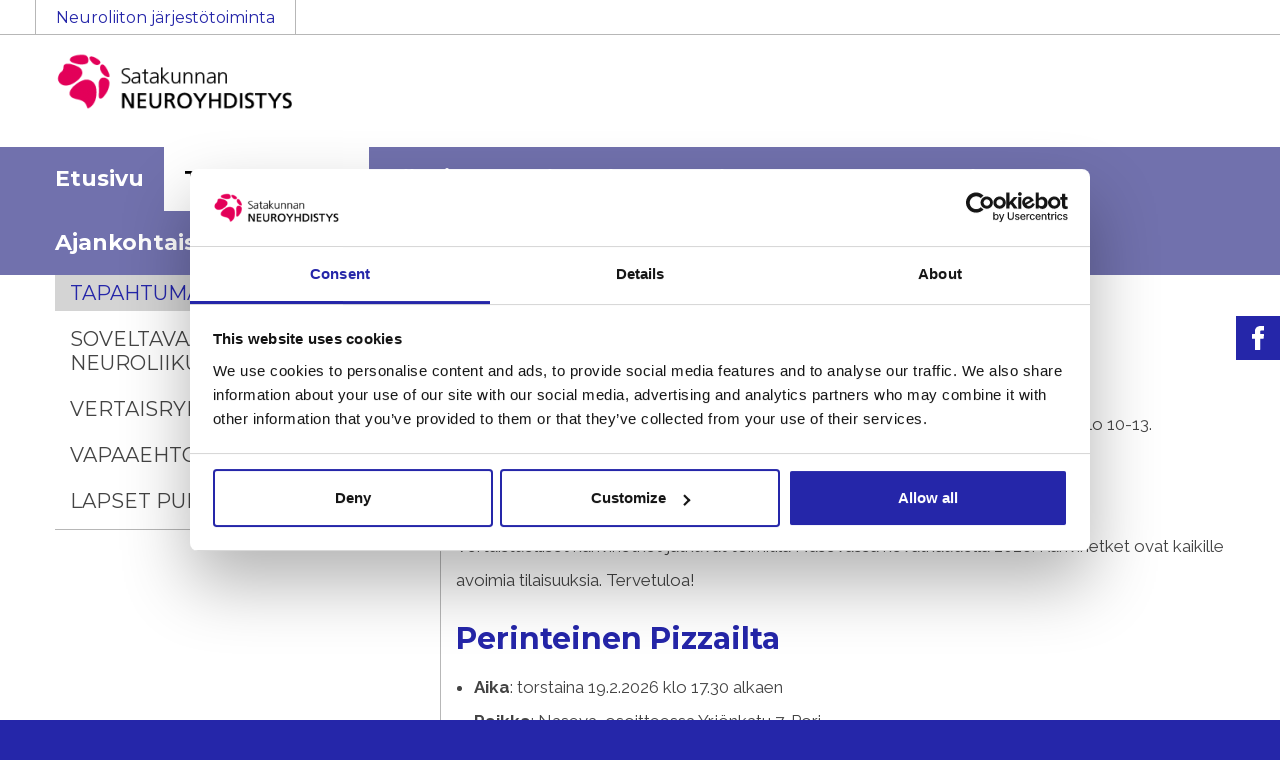

--- FILE ---
content_type: text/html; charset=UTF-8
request_url: https://satakunta.neuroliitto.fi/toimintaa/tapahtumat/
body_size: 19530
content:
<!DOCTYPE html>

<html lang="fi" prefix="og: http://ogp.me/ns# fb: http://ogp.me/ns/fb#">

    <head>

        <meta charset="utf-8">
        <meta name="viewport" content="initial-scale=1.0,width=device-width">

        <title> &mdash; Tapahtumat Satakunnan neuroyhdistys</title>
<link data-rocket-prefetch href="https://consentcdn.cookiebot.com" rel="dns-prefetch">
<link data-rocket-prefetch href="https://consent.cookiebot.com" rel="dns-prefetch">
<link data-rocket-prefetch href="https://fonts.googleapis.com" rel="dns-prefetch">
<link data-rocket-prefetch href="https://cdnjs.cloudflare.com" rel="dns-prefetch">
<link data-rocket-prefetch href="https://code.jquery.com" rel="dns-prefetch"><link rel="preload" data-rocket-preload as="image" href="https://satakunta.neuroliitto.fi/wp-content/uploads/sites/12/2018/01/satakunnan_neuroyhdistys-e1515155657220.png" fetchpriority="high">

        <script type="text/javascript" data-cookieconsent="ignore">
	window.dataLayer = window.dataLayer || [];

	function gtag() {
		dataLayer.push(arguments);
	}

	gtag("consent", "default", {
		ad_personalization: "denied",
		ad_storage: "denied",
		ad_user_data: "denied",
		analytics_storage: "denied",
		functionality_storage: "denied",
		personalization_storage: "denied",
		security_storage: "granted",
		wait_for_update: 500,
	});
	gtag("set", "ads_data_redaction", true);
	</script>
<script type="text/javascript"
		id="Cookiebot"
		src="https://consent.cookiebot.com/uc.js"
		data-implementation="wp"
		data-cbid="dee43a74-8899-4dd7-89fe-eb56f4167c33"
							data-blockingmode="auto"
	></script>
<meta name='robots' content='max-image-preview:large' />

<!-- Google Tag Manager for WordPress by gtm4wp.com -->
<script data-cfasync="false" data-pagespeed-no-defer>
	var gtm4wp_datalayer_name = "dataLayer";
	var dataLayer = dataLayer || [];
</script>
<!-- End Google Tag Manager for WordPress by gtm4wp.com --><link rel='dns-prefetch' href='//satakunta.neuroliitto.fi' />
<link rel='dns-prefetch' href='//fonts.googleapis.com' />
<link rel='dns-prefetch' href='//cdnjs.cloudflare.com' />
<link rel='dns-prefetch' href='//code.jquery.com' />
<style id='wp-img-auto-sizes-contain-inline-css' type='text/css'>
img:is([sizes=auto i],[sizes^="auto," i]){contain-intrinsic-size:3000px 1500px}
/*# sourceURL=wp-img-auto-sizes-contain-inline-css */
</style>
<style id='wp-emoji-styles-inline-css' type='text/css'>

	img.wp-smiley, img.emoji {
		display: inline !important;
		border: none !important;
		box-shadow: none !important;
		height: 1em !important;
		width: 1em !important;
		margin: 0 0.07em !important;
		vertical-align: -0.1em !important;
		background: none !important;
		padding: 0 !important;
	}
/*# sourceURL=wp-emoji-styles-inline-css */
</style>
<style id='wp-block-library-inline-css' type='text/css'>
:root{--wp-block-synced-color:#7a00df;--wp-block-synced-color--rgb:122,0,223;--wp-bound-block-color:var(--wp-block-synced-color);--wp-editor-canvas-background:#ddd;--wp-admin-theme-color:#007cba;--wp-admin-theme-color--rgb:0,124,186;--wp-admin-theme-color-darker-10:#006ba1;--wp-admin-theme-color-darker-10--rgb:0,107,160.5;--wp-admin-theme-color-darker-20:#005a87;--wp-admin-theme-color-darker-20--rgb:0,90,135;--wp-admin-border-width-focus:2px}@media (min-resolution:192dpi){:root{--wp-admin-border-width-focus:1.5px}}.wp-element-button{cursor:pointer}:root .has-very-light-gray-background-color{background-color:#eee}:root .has-very-dark-gray-background-color{background-color:#313131}:root .has-very-light-gray-color{color:#eee}:root .has-very-dark-gray-color{color:#313131}:root .has-vivid-green-cyan-to-vivid-cyan-blue-gradient-background{background:linear-gradient(135deg,#00d084,#0693e3)}:root .has-purple-crush-gradient-background{background:linear-gradient(135deg,#34e2e4,#4721fb 50%,#ab1dfe)}:root .has-hazy-dawn-gradient-background{background:linear-gradient(135deg,#faaca8,#dad0ec)}:root .has-subdued-olive-gradient-background{background:linear-gradient(135deg,#fafae1,#67a671)}:root .has-atomic-cream-gradient-background{background:linear-gradient(135deg,#fdd79a,#004a59)}:root .has-nightshade-gradient-background{background:linear-gradient(135deg,#330968,#31cdcf)}:root .has-midnight-gradient-background{background:linear-gradient(135deg,#020381,#2874fc)}:root{--wp--preset--font-size--normal:16px;--wp--preset--font-size--huge:42px}.has-regular-font-size{font-size:1em}.has-larger-font-size{font-size:2.625em}.has-normal-font-size{font-size:var(--wp--preset--font-size--normal)}.has-huge-font-size{font-size:var(--wp--preset--font-size--huge)}.has-text-align-center{text-align:center}.has-text-align-left{text-align:left}.has-text-align-right{text-align:right}.has-fit-text{white-space:nowrap!important}#end-resizable-editor-section{display:none}.aligncenter{clear:both}.items-justified-left{justify-content:flex-start}.items-justified-center{justify-content:center}.items-justified-right{justify-content:flex-end}.items-justified-space-between{justify-content:space-between}.screen-reader-text{border:0;clip-path:inset(50%);height:1px;margin:-1px;overflow:hidden;padding:0;position:absolute;width:1px;word-wrap:normal!important}.screen-reader-text:focus{background-color:#ddd;clip-path:none;color:#444;display:block;font-size:1em;height:auto;left:5px;line-height:normal;padding:15px 23px 14px;text-decoration:none;top:5px;width:auto;z-index:100000}html :where(.has-border-color){border-style:solid}html :where([style*=border-top-color]){border-top-style:solid}html :where([style*=border-right-color]){border-right-style:solid}html :where([style*=border-bottom-color]){border-bottom-style:solid}html :where([style*=border-left-color]){border-left-style:solid}html :where([style*=border-width]){border-style:solid}html :where([style*=border-top-width]){border-top-style:solid}html :where([style*=border-right-width]){border-right-style:solid}html :where([style*=border-bottom-width]){border-bottom-style:solid}html :where([style*=border-left-width]){border-left-style:solid}html :where(img[class*=wp-image-]){height:auto;max-width:100%}:where(figure){margin:0 0 1em}html :where(.is-position-sticky){--wp-admin--admin-bar--position-offset:var(--wp-admin--admin-bar--height,0px)}@media screen and (max-width:600px){html :where(.is-position-sticky){--wp-admin--admin-bar--position-offset:0px}}

/*# sourceURL=wp-block-library-inline-css */
</style><style id='global-styles-inline-css' type='text/css'>
:root{--wp--preset--aspect-ratio--square: 1;--wp--preset--aspect-ratio--4-3: 4/3;--wp--preset--aspect-ratio--3-4: 3/4;--wp--preset--aspect-ratio--3-2: 3/2;--wp--preset--aspect-ratio--2-3: 2/3;--wp--preset--aspect-ratio--16-9: 16/9;--wp--preset--aspect-ratio--9-16: 9/16;--wp--preset--color--black: #000000;--wp--preset--color--cyan-bluish-gray: #abb8c3;--wp--preset--color--white: #ffffff;--wp--preset--color--pale-pink: #f78da7;--wp--preset--color--vivid-red: #cf2e2e;--wp--preset--color--luminous-vivid-orange: #ff6900;--wp--preset--color--luminous-vivid-amber: #fcb900;--wp--preset--color--light-green-cyan: #7bdcb5;--wp--preset--color--vivid-green-cyan: #00d084;--wp--preset--color--pale-cyan-blue: #8ed1fc;--wp--preset--color--vivid-cyan-blue: #0693e3;--wp--preset--color--vivid-purple: #9b51e0;--wp--preset--gradient--vivid-cyan-blue-to-vivid-purple: linear-gradient(135deg,rgb(6,147,227) 0%,rgb(155,81,224) 100%);--wp--preset--gradient--light-green-cyan-to-vivid-green-cyan: linear-gradient(135deg,rgb(122,220,180) 0%,rgb(0,208,130) 100%);--wp--preset--gradient--luminous-vivid-amber-to-luminous-vivid-orange: linear-gradient(135deg,rgb(252,185,0) 0%,rgb(255,105,0) 100%);--wp--preset--gradient--luminous-vivid-orange-to-vivid-red: linear-gradient(135deg,rgb(255,105,0) 0%,rgb(207,46,46) 100%);--wp--preset--gradient--very-light-gray-to-cyan-bluish-gray: linear-gradient(135deg,rgb(238,238,238) 0%,rgb(169,184,195) 100%);--wp--preset--gradient--cool-to-warm-spectrum: linear-gradient(135deg,rgb(74,234,220) 0%,rgb(151,120,209) 20%,rgb(207,42,186) 40%,rgb(238,44,130) 60%,rgb(251,105,98) 80%,rgb(254,248,76) 100%);--wp--preset--gradient--blush-light-purple: linear-gradient(135deg,rgb(255,206,236) 0%,rgb(152,150,240) 100%);--wp--preset--gradient--blush-bordeaux: linear-gradient(135deg,rgb(254,205,165) 0%,rgb(254,45,45) 50%,rgb(107,0,62) 100%);--wp--preset--gradient--luminous-dusk: linear-gradient(135deg,rgb(255,203,112) 0%,rgb(199,81,192) 50%,rgb(65,88,208) 100%);--wp--preset--gradient--pale-ocean: linear-gradient(135deg,rgb(255,245,203) 0%,rgb(182,227,212) 50%,rgb(51,167,181) 100%);--wp--preset--gradient--electric-grass: linear-gradient(135deg,rgb(202,248,128) 0%,rgb(113,206,126) 100%);--wp--preset--gradient--midnight: linear-gradient(135deg,rgb(2,3,129) 0%,rgb(40,116,252) 100%);--wp--preset--font-size--small: 13px;--wp--preset--font-size--medium: 20px;--wp--preset--font-size--large: 36px;--wp--preset--font-size--x-large: 42px;--wp--preset--spacing--20: 0.44rem;--wp--preset--spacing--30: 0.67rem;--wp--preset--spacing--40: 1rem;--wp--preset--spacing--50: 1.5rem;--wp--preset--spacing--60: 2.25rem;--wp--preset--spacing--70: 3.38rem;--wp--preset--spacing--80: 5.06rem;--wp--preset--shadow--natural: 6px 6px 9px rgba(0, 0, 0, 0.2);--wp--preset--shadow--deep: 12px 12px 50px rgba(0, 0, 0, 0.4);--wp--preset--shadow--sharp: 6px 6px 0px rgba(0, 0, 0, 0.2);--wp--preset--shadow--outlined: 6px 6px 0px -3px rgb(255, 255, 255), 6px 6px rgb(0, 0, 0);--wp--preset--shadow--crisp: 6px 6px 0px rgb(0, 0, 0);}:where(.is-layout-flex){gap: 0.5em;}:where(.is-layout-grid){gap: 0.5em;}body .is-layout-flex{display: flex;}.is-layout-flex{flex-wrap: wrap;align-items: center;}.is-layout-flex > :is(*, div){margin: 0;}body .is-layout-grid{display: grid;}.is-layout-grid > :is(*, div){margin: 0;}:where(.wp-block-columns.is-layout-flex){gap: 2em;}:where(.wp-block-columns.is-layout-grid){gap: 2em;}:where(.wp-block-post-template.is-layout-flex){gap: 1.25em;}:where(.wp-block-post-template.is-layout-grid){gap: 1.25em;}.has-black-color{color: var(--wp--preset--color--black) !important;}.has-cyan-bluish-gray-color{color: var(--wp--preset--color--cyan-bluish-gray) !important;}.has-white-color{color: var(--wp--preset--color--white) !important;}.has-pale-pink-color{color: var(--wp--preset--color--pale-pink) !important;}.has-vivid-red-color{color: var(--wp--preset--color--vivid-red) !important;}.has-luminous-vivid-orange-color{color: var(--wp--preset--color--luminous-vivid-orange) !important;}.has-luminous-vivid-amber-color{color: var(--wp--preset--color--luminous-vivid-amber) !important;}.has-light-green-cyan-color{color: var(--wp--preset--color--light-green-cyan) !important;}.has-vivid-green-cyan-color{color: var(--wp--preset--color--vivid-green-cyan) !important;}.has-pale-cyan-blue-color{color: var(--wp--preset--color--pale-cyan-blue) !important;}.has-vivid-cyan-blue-color{color: var(--wp--preset--color--vivid-cyan-blue) !important;}.has-vivid-purple-color{color: var(--wp--preset--color--vivid-purple) !important;}.has-black-background-color{background-color: var(--wp--preset--color--black) !important;}.has-cyan-bluish-gray-background-color{background-color: var(--wp--preset--color--cyan-bluish-gray) !important;}.has-white-background-color{background-color: var(--wp--preset--color--white) !important;}.has-pale-pink-background-color{background-color: var(--wp--preset--color--pale-pink) !important;}.has-vivid-red-background-color{background-color: var(--wp--preset--color--vivid-red) !important;}.has-luminous-vivid-orange-background-color{background-color: var(--wp--preset--color--luminous-vivid-orange) !important;}.has-luminous-vivid-amber-background-color{background-color: var(--wp--preset--color--luminous-vivid-amber) !important;}.has-light-green-cyan-background-color{background-color: var(--wp--preset--color--light-green-cyan) !important;}.has-vivid-green-cyan-background-color{background-color: var(--wp--preset--color--vivid-green-cyan) !important;}.has-pale-cyan-blue-background-color{background-color: var(--wp--preset--color--pale-cyan-blue) !important;}.has-vivid-cyan-blue-background-color{background-color: var(--wp--preset--color--vivid-cyan-blue) !important;}.has-vivid-purple-background-color{background-color: var(--wp--preset--color--vivid-purple) !important;}.has-black-border-color{border-color: var(--wp--preset--color--black) !important;}.has-cyan-bluish-gray-border-color{border-color: var(--wp--preset--color--cyan-bluish-gray) !important;}.has-white-border-color{border-color: var(--wp--preset--color--white) !important;}.has-pale-pink-border-color{border-color: var(--wp--preset--color--pale-pink) !important;}.has-vivid-red-border-color{border-color: var(--wp--preset--color--vivid-red) !important;}.has-luminous-vivid-orange-border-color{border-color: var(--wp--preset--color--luminous-vivid-orange) !important;}.has-luminous-vivid-amber-border-color{border-color: var(--wp--preset--color--luminous-vivid-amber) !important;}.has-light-green-cyan-border-color{border-color: var(--wp--preset--color--light-green-cyan) !important;}.has-vivid-green-cyan-border-color{border-color: var(--wp--preset--color--vivid-green-cyan) !important;}.has-pale-cyan-blue-border-color{border-color: var(--wp--preset--color--pale-cyan-blue) !important;}.has-vivid-cyan-blue-border-color{border-color: var(--wp--preset--color--vivid-cyan-blue) !important;}.has-vivid-purple-border-color{border-color: var(--wp--preset--color--vivid-purple) !important;}.has-vivid-cyan-blue-to-vivid-purple-gradient-background{background: var(--wp--preset--gradient--vivid-cyan-blue-to-vivid-purple) !important;}.has-light-green-cyan-to-vivid-green-cyan-gradient-background{background: var(--wp--preset--gradient--light-green-cyan-to-vivid-green-cyan) !important;}.has-luminous-vivid-amber-to-luminous-vivid-orange-gradient-background{background: var(--wp--preset--gradient--luminous-vivid-amber-to-luminous-vivid-orange) !important;}.has-luminous-vivid-orange-to-vivid-red-gradient-background{background: var(--wp--preset--gradient--luminous-vivid-orange-to-vivid-red) !important;}.has-very-light-gray-to-cyan-bluish-gray-gradient-background{background: var(--wp--preset--gradient--very-light-gray-to-cyan-bluish-gray) !important;}.has-cool-to-warm-spectrum-gradient-background{background: var(--wp--preset--gradient--cool-to-warm-spectrum) !important;}.has-blush-light-purple-gradient-background{background: var(--wp--preset--gradient--blush-light-purple) !important;}.has-blush-bordeaux-gradient-background{background: var(--wp--preset--gradient--blush-bordeaux) !important;}.has-luminous-dusk-gradient-background{background: var(--wp--preset--gradient--luminous-dusk) !important;}.has-pale-ocean-gradient-background{background: var(--wp--preset--gradient--pale-ocean) !important;}.has-electric-grass-gradient-background{background: var(--wp--preset--gradient--electric-grass) !important;}.has-midnight-gradient-background{background: var(--wp--preset--gradient--midnight) !important;}.has-small-font-size{font-size: var(--wp--preset--font-size--small) !important;}.has-medium-font-size{font-size: var(--wp--preset--font-size--medium) !important;}.has-large-font-size{font-size: var(--wp--preset--font-size--large) !important;}.has-x-large-font-size{font-size: var(--wp--preset--font-size--x-large) !important;}
/*# sourceURL=global-styles-inline-css */
</style>

<style id='classic-theme-styles-inline-css' type='text/css'>
/*! This file is auto-generated */
.wp-block-button__link{color:#fff;background-color:#32373c;border-radius:9999px;box-shadow:none;text-decoration:none;padding:calc(.667em + 2px) calc(1.333em + 2px);font-size:1.125em}.wp-block-file__button{background:#32373c;color:#fff;text-decoration:none}
/*# sourceURL=/wp-includes/css/classic-themes.min.css */
</style>
<style id='responsive-menu-inline-css' type='text/css'>
/** This file is major component of this plugin so please don't try to edit here. */
#rmp_menu_trigger-1201 {
  width: 40px;
  height: 40px;
  position: absolute;
  top: 0;
  border-radius: 5px;
  display: none;
  text-decoration: none;
  right: 0;
  background: #2526a9;
  transition: transform 0.5s, background-color 0.5s;
}
#rmp_menu_trigger-1201:hover, #rmp_menu_trigger-1201:focus {
  background: #2526a9;
  text-decoration: unset;
}
#rmp_menu_trigger-1201.is-active {
  background: #2526a9;
}
#rmp_menu_trigger-1201 .rmp-trigger-box {
  width: 25px;
  color: #ffffff;
}
#rmp_menu_trigger-1201 .rmp-trigger-icon-active, #rmp_menu_trigger-1201 .rmp-trigger-text-open {
  display: none;
}
#rmp_menu_trigger-1201.is-active .rmp-trigger-icon-active, #rmp_menu_trigger-1201.is-active .rmp-trigger-text-open {
  display: inline;
}
#rmp_menu_trigger-1201.is-active .rmp-trigger-icon-inactive, #rmp_menu_trigger-1201.is-active .rmp-trigger-text {
  display: none;
}
#rmp_menu_trigger-1201 .rmp-trigger-label {
  color: #ffffff;
  pointer-events: none;
  line-height: 13px;
  font-family: inherit;
  font-size: 14px;
  display: inline;
  text-transform: inherit;
}
#rmp_menu_trigger-1201 .rmp-trigger-label.rmp-trigger-label-top {
  display: block;
  margin-bottom: 12px;
}
#rmp_menu_trigger-1201 .rmp-trigger-label.rmp-trigger-label-bottom {
  display: block;
  margin-top: 12px;
}
#rmp_menu_trigger-1201 .responsive-menu-pro-inner {
  display: block;
}
#rmp_menu_trigger-1201 .rmp-trigger-icon-inactive .rmp-font-icon {
  color: #ffffff;
}
#rmp_menu_trigger-1201 .responsive-menu-pro-inner, #rmp_menu_trigger-1201 .responsive-menu-pro-inner::before, #rmp_menu_trigger-1201 .responsive-menu-pro-inner::after {
  width: 25px;
  height: 3px;
  background-color: #ffffff;
  border-radius: 4px;
  position: absolute;
}
#rmp_menu_trigger-1201 .rmp-trigger-icon-active .rmp-font-icon {
  color: #ffffff;
}
#rmp_menu_trigger-1201.is-active .responsive-menu-pro-inner, #rmp_menu_trigger-1201.is-active .responsive-menu-pro-inner::before, #rmp_menu_trigger-1201.is-active .responsive-menu-pro-inner::after {
  background-color: #ffffff;
}
#rmp_menu_trigger-1201:hover .rmp-trigger-icon-inactive .rmp-font-icon {
  color: #ffffff;
}
#rmp_menu_trigger-1201:not(.is-active):hover .responsive-menu-pro-inner, #rmp_menu_trigger-1201:not(.is-active):hover .responsive-menu-pro-inner::before, #rmp_menu_trigger-1201:not(.is-active):hover .responsive-menu-pro-inner::after {
  background-color: #ffffff;
}
#rmp_menu_trigger-1201 .responsive-menu-pro-inner::before {
  top: 10px;
}
#rmp_menu_trigger-1201 .responsive-menu-pro-inner::after {
  bottom: 10px;
}
#rmp_menu_trigger-1201.is-active .responsive-menu-pro-inner::after {
  bottom: 0;
}
/* Hamburger menu styling */
@media screen and (max-width: 1220px) {
  /** Menu Title Style */
  /** Menu Additional Content Style */
  #rmp_menu_trigger-1201 {
    display: block;
  }
  #rmp-container-1201 {
    position: fixed;
    top: 0;
    margin: 0;
    transition: transform 0.5s;
    overflow: auto;
    display: block;
    width: 100%;
    background-color: #212121;
    background-image: url("");
    height: 100%;
    left: 0;
    padding-top: 0px;
    padding-left: 0px;
    padding-bottom: 0px;
    padding-right: 0px;
  }
  #rmp-menu-wrap-1201 {
    padding-top: 0px;
    padding-left: 0px;
    padding-bottom: 0px;
    padding-right: 0px;
    background-color: #212121;
  }
  #rmp-menu-wrap-1201 .rmp-menu, #rmp-menu-wrap-1201 .rmp-submenu {
    width: 100%;
    box-sizing: border-box;
    margin: 0;
    padding: 0;
  }
  #rmp-menu-wrap-1201 .rmp-submenu-depth-1 .rmp-menu-item-link {
    padding-left: 10%;
  }
  #rmp-menu-wrap-1201 .rmp-submenu-depth-2 .rmp-menu-item-link {
    padding-left: 15%;
  }
  #rmp-menu-wrap-1201 .rmp-submenu-depth-3 .rmp-menu-item-link {
    padding-left: 20%;
  }
  #rmp-menu-wrap-1201 .rmp-submenu-depth-4 .rmp-menu-item-link {
    padding-left: 25%;
  }
  #rmp-menu-wrap-1201 .rmp-submenu.rmp-submenu-open {
    display: block;
  }
  #rmp-menu-wrap-1201 .rmp-menu-item {
    width: 100%;
    list-style: none;
    margin: 0;
  }
  #rmp-menu-wrap-1201 .rmp-menu-item-link {
    height: 40px;
    line-height: 40px;
    font-size: 20px;
    border-bottom: 1px solid #212121;
    font-family: inherit;
    color: #ffffff;
    text-align: left;
    background-color: #212121;
    font-weight: normal;
    letter-spacing: 0px;
    display: block;
    box-sizing: border-box;
    width: 100%;
    text-decoration: none;
    position: relative;
    overflow: hidden;
    transition: background-color 0.5s, border-color 0.5s, 0.5s;
    padding: 0 5%;
    padding-right: 50px;
  }
  #rmp-menu-wrap-1201 .rmp-menu-item-link:after, #rmp-menu-wrap-1201 .rmp-menu-item-link:before {
    display: none;
  }
  #rmp-menu-wrap-1201 .rmp-menu-item-link:hover, #rmp-menu-wrap-1201 .rmp-menu-item-link:focus {
    color: #ffffff;
    border-color: #212121;
    background-color: #3f3f3f;
  }
  #rmp-menu-wrap-1201 .rmp-menu-item-link:focus {
    outline: none;
    border-color: unset;
    box-shadow: unset;
  }
  #rmp-menu-wrap-1201 .rmp-menu-item-link .rmp-font-icon {
    height: 40px;
    line-height: 40px;
    margin-right: 10px;
    font-size: 20px;
  }
  #rmp-menu-wrap-1201 .rmp-menu-current-item .rmp-menu-item-link {
    color: #ffffff;
    border-color: #212121;
    background-color: #2526a9;
  }
  #rmp-menu-wrap-1201 .rmp-menu-current-item .rmp-menu-item-link:hover, #rmp-menu-wrap-1201 .rmp-menu-current-item .rmp-menu-item-link:focus {
    color: #ffffff;
    border-color: #3f3f3f;
    background-color: #2526a9;
  }
  #rmp-menu-wrap-1201 .rmp-menu-subarrow {
    position: absolute;
    top: 0;
    bottom: 0;
    text-align: center;
    overflow: hidden;
    background-size: cover;
    overflow: hidden;
    right: 0;
    border-left-style: solid;
    border-left-color: #212121;
    border-left-width: 1px;
    height: 40px;
    width: 40px;
    color: #ffffff;
    background-color: #2526a9;
  }
  #rmp-menu-wrap-1201 .rmp-menu-subarrow svg {
    fill: #ffffff;
  }
  #rmp-menu-wrap-1201 .rmp-menu-subarrow:hover {
    color: #ffffff;
    border-color: #ffffff;
    background-color: #2526a9;
  }
  #rmp-menu-wrap-1201 .rmp-menu-subarrow:hover svg {
    fill: #ffffff;
  }
  #rmp-menu-wrap-1201 .rmp-menu-subarrow .rmp-font-icon {
    margin-right: unset;
  }
  #rmp-menu-wrap-1201 .rmp-menu-subarrow * {
    vertical-align: middle;
    line-height: 40px;
  }
  #rmp-menu-wrap-1201 .rmp-menu-subarrow-active {
    display: block;
    background-size: cover;
    color: #ffffff;
    border-color: #212121;
    background-color: #212121;
  }
  #rmp-menu-wrap-1201 .rmp-menu-subarrow-active svg {
    fill: #ffffff;
  }
  #rmp-menu-wrap-1201 .rmp-menu-subarrow-active:hover {
    color: #ffffff;
    border-color: #ffffff;
    background-color: #3f3f3f;
  }
  #rmp-menu-wrap-1201 .rmp-menu-subarrow-active:hover svg {
    fill: #ffffff;
  }
  #rmp-menu-wrap-1201 .rmp-submenu {
    display: none;
  }
  #rmp-menu-wrap-1201 .rmp-submenu .rmp-menu-item-link {
    height: 40px;
    line-height: 40px;
    letter-spacing: 0px;
    font-size: 20px;
    border-bottom: 1px solid #212121;
    font-family: inherit;
    font-weight: normal;
    color: #ffffff;
    text-align: left;
    background-color: #212121;
  }
  #rmp-menu-wrap-1201 .rmp-submenu .rmp-menu-item-link:hover, #rmp-menu-wrap-1201 .rmp-submenu .rmp-menu-item-link:focus {
    color: #ffffff;
    border-color: #212121;
    background-color: #3f3f3f;
  }
  #rmp-menu-wrap-1201 .rmp-submenu .rmp-menu-current-item .rmp-menu-item-link {
    color: #ffffff;
    border-color: #212121;
    background-color: #2526a9;
  }
  #rmp-menu-wrap-1201 .rmp-submenu .rmp-menu-current-item .rmp-menu-item-link:hover, #rmp-menu-wrap-1201 .rmp-submenu .rmp-menu-current-item .rmp-menu-item-link:focus {
    color: #ffffff;
    border-color: #3f3f3f;
    background-color: #2526a9;
  }
  #rmp-menu-wrap-1201 .rmp-submenu .rmp-menu-subarrow {
    right: 0;
    border-right: unset;
    border-left-style: solid;
    border-left-color: #212121;
    border-left-width: 1px;
    height: 40px;
    line-height: 40px;
    width: 40px;
    color: #ffffff;
    background-color: #2526a9;
  }
  #rmp-menu-wrap-1201 .rmp-submenu .rmp-menu-subarrow:hover {
    color: #ffffff;
    border-color: #ffffff;
    background-color: #2526a9;
  }
  #rmp-menu-wrap-1201 .rmp-submenu .rmp-menu-subarrow-active {
    color: #ffffff;
    border-color: #212121;
    background-color: #212121;
  }
  #rmp-menu-wrap-1201 .rmp-submenu .rmp-menu-subarrow-active:hover {
    color: #ffffff;
    border-color: #ffffff;
    background-color: #3f3f3f;
  }
  #rmp-menu-wrap-1201 .rmp-menu-item-description {
    margin: 0;
    padding: 5px 5%;
    opacity: 0.8;
    color: #ffffff;
  }
  #rmp-search-box-1201 {
    display: block;
    padding-top: 0px;
    padding-left: 5%;
    padding-bottom: 0px;
    padding-right: 5%;
  }
  #rmp-search-box-1201 .rmp-search-form {
    margin: 0;
  }
  #rmp-search-box-1201 .rmp-search-box {
    background: #000000;
    border: 1px solid #ffffff;
    color: #ffffff;
    width: 100%;
    padding: 0 5%;
    border-radius: 30px;
    height: 45px;
    -webkit-appearance: none;
  }
  #rmp-search-box-1201 .rmp-search-box::placeholder {
    color: #c7c7cd;
  }
  #rmp-search-box-1201 .rmp-search-box:focus {
    background-color: #000000;
    outline: 2px solid #ffffff;
    color: #ffffff;
  }
  #rmp-menu-title-1201 {
    background-color: #212121;
    color: #ffffff;
    text-align: left;
    font-size: 20px;
    padding-top: 10%;
    padding-left: 5%;
    padding-bottom: 0%;
    padding-right: 5%;
    font-weight: 400;
    transition: background-color 0.5s, border-color 0.5s, color 0.5s;
  }
  #rmp-menu-title-1201:hover {
    background-color: #212121;
    color: #ffffff;
  }
  #rmp-menu-title-1201 > .rmp-menu-title-link {
    color: #ffffff;
    width: 100%;
    background-color: unset;
    text-decoration: none;
  }
  #rmp-menu-title-1201 > .rmp-menu-title-link:hover {
    color: #ffffff;
  }
  #rmp-menu-title-1201 .rmp-font-icon {
    font-size: 20px;
  }
  #rmp-menu-additional-content-1201 {
    padding-top: 0px;
    padding-left: 5%;
    padding-bottom: 0px;
    padding-right: 5%;
    color: #ffffff;
    text-align: center;
    font-size: 16px;
  }
}
/**
This file contents common styling of menus.
*/
.rmp-container {
  display: none;
  visibility: visible;
  padding: 0px 0px 0px 0px;
  z-index: 99998;
  transition: all 0.3s;
  /** Scrolling bar in menu setting box **/
}
.rmp-container.rmp-fade-top, .rmp-container.rmp-fade-left, .rmp-container.rmp-fade-right, .rmp-container.rmp-fade-bottom {
  display: none;
}
.rmp-container.rmp-slide-left, .rmp-container.rmp-push-left {
  transform: translateX(-100%);
  -ms-transform: translateX(-100%);
  -webkit-transform: translateX(-100%);
  -moz-transform: translateX(-100%);
}
.rmp-container.rmp-slide-left.rmp-menu-open, .rmp-container.rmp-push-left.rmp-menu-open {
  transform: translateX(0);
  -ms-transform: translateX(0);
  -webkit-transform: translateX(0);
  -moz-transform: translateX(0);
}
.rmp-container.rmp-slide-right, .rmp-container.rmp-push-right {
  transform: translateX(100%);
  -ms-transform: translateX(100%);
  -webkit-transform: translateX(100%);
  -moz-transform: translateX(100%);
}
.rmp-container.rmp-slide-right.rmp-menu-open, .rmp-container.rmp-push-right.rmp-menu-open {
  transform: translateX(0);
  -ms-transform: translateX(0);
  -webkit-transform: translateX(0);
  -moz-transform: translateX(0);
}
.rmp-container.rmp-slide-top, .rmp-container.rmp-push-top {
  transform: translateY(-100%);
  -ms-transform: translateY(-100%);
  -webkit-transform: translateY(-100%);
  -moz-transform: translateY(-100%);
}
.rmp-container.rmp-slide-top.rmp-menu-open, .rmp-container.rmp-push-top.rmp-menu-open {
  transform: translateY(0);
  -ms-transform: translateY(0);
  -webkit-transform: translateY(0);
  -moz-transform: translateY(0);
}
.rmp-container.rmp-slide-bottom, .rmp-container.rmp-push-bottom {
  transform: translateY(100%);
  -ms-transform: translateY(100%);
  -webkit-transform: translateY(100%);
  -moz-transform: translateY(100%);
}
.rmp-container.rmp-slide-bottom.rmp-menu-open, .rmp-container.rmp-push-bottom.rmp-menu-open {
  transform: translateX(0);
  -ms-transform: translateX(0);
  -webkit-transform: translateX(0);
  -moz-transform: translateX(0);
}
.rmp-container::-webkit-scrollbar {
  width: 0px;
}
.rmp-container ::-webkit-scrollbar-track {
  box-shadow: inset 0 0 5px transparent;
}
.rmp-container ::-webkit-scrollbar-thumb {
  background: transparent;
}
.rmp-container ::-webkit-scrollbar-thumb:hover {
  background: transparent;
}
.rmp-container .rmp-menu-wrap .rmp-menu {
  transition: none;
  border-radius: 0;
  box-shadow: none;
  background: none;
  border: 0;
  bottom: auto;
  box-sizing: border-box;
  clip: auto;
  color: #666;
  display: block;
  float: none;
  font-family: inherit;
  font-size: 14px;
  height: auto;
  left: auto;
  line-height: 1.7;
  list-style-type: none;
  margin: 0;
  min-height: auto;
  max-height: none;
  opacity: 1;
  outline: none;
  overflow: visible;
  padding: 0;
  position: relative;
  pointer-events: auto;
  right: auto;
  text-align: left;
  text-decoration: none;
  text-indent: 0;
  text-transform: none;
  transform: none;
  top: auto;
  visibility: inherit;
  width: auto;
  word-wrap: break-word;
  white-space: normal;
}
.rmp-container .rmp-menu-additional-content {
  display: block;
  word-break: break-word;
}
.rmp-container .rmp-menu-title {
  display: flex;
  flex-direction: column;
}
.rmp-container .rmp-menu-title .rmp-menu-title-image {
  max-width: 100%;
  margin-bottom: 15px;
  display: block;
  margin: auto;
  margin-bottom: 15px;
}
button.rmp_menu_trigger {
  z-index: 999999;
  overflow: hidden;
  outline: none;
  border: 0;
  display: none;
  margin: 0;
  transition: transform 0.5s, background-color 0.5s;
  padding: 0;
}
button.rmp_menu_trigger .responsive-menu-pro-inner::before, button.rmp_menu_trigger .responsive-menu-pro-inner::after {
  content: "";
  display: block;
}
button.rmp_menu_trigger .responsive-menu-pro-inner::before {
  top: 10px;
}
button.rmp_menu_trigger .responsive-menu-pro-inner::after {
  bottom: 10px;
}
button.rmp_menu_trigger .rmp-trigger-box {
  width: 40px;
  display: inline-block;
  position: relative;
  pointer-events: none;
  vertical-align: super;
}
/*  Menu Trigger Boring Animation */
.rmp-menu-trigger-boring .responsive-menu-pro-inner {
  transition-property: none;
}
.rmp-menu-trigger-boring .responsive-menu-pro-inner::after, .rmp-menu-trigger-boring .responsive-menu-pro-inner::before {
  transition-property: none;
}
.rmp-menu-trigger-boring.is-active .responsive-menu-pro-inner {
  transform: rotate(45deg);
}
.rmp-menu-trigger-boring.is-active .responsive-menu-pro-inner:before {
  top: 0;
  opacity: 0;
}
.rmp-menu-trigger-boring.is-active .responsive-menu-pro-inner:after {
  bottom: 0;
  transform: rotate(-90deg);
}

/*# sourceURL=responsive-menu-inline-css */
</style>
<link rel='stylesheet' id='dashicons-css' href='https://satakunta.neuroliitto.fi/wp-includes/css/dashicons.min.css?ver=6.9' type='text/css' media='all' />
<link rel='stylesheet' id='theme-global-css' href='https://satakunta.neuroliitto.fi/wp-content/themes/neuroliitto/assets/css/global.css?ver=1.44' type='text/css' media='all' />
<link rel='stylesheet' id='theme-font-css' href='https://fonts.googleapis.com/css?family=Montserrat%3A400%2C700&#038;ver=1.44' type='text/css' media='all' />
<link rel='stylesheet' id='fontawesome-css' href='//cdnjs.cloudflare.com/ajax/libs/font-awesome/4.6.3/css/font-awesome.min.css?ver=6.9' type='text/css' media='all' />
<link rel='stylesheet' id='theme-font-paragraph-css' href='https://fonts.googleapis.com/css?family=Raleway%3A400%2C700&#038;ver=1.44' type='text/css' media='all' />
<link rel='stylesheet' id='jquery-ui-css' href='https://code.jquery.com/ui/1.11.2/themes/smoothness/jquery-ui.css?ver=6.9' type='text/css' media='all' />
<script type="text/javascript" src="https://satakunta.neuroliitto.fi/wp-includes/js/jquery/jquery.min.js?ver=3.7.1" id="jquery-core-js"></script>
<script type="text/javascript" src="https://satakunta.neuroliitto.fi/wp-includes/js/jquery/jquery-migrate.min.js?ver=3.4.1" id="jquery-migrate-js"></script>
<script type="text/javascript" id="rmp_menu_scripts-js-extra">
/* <![CDATA[ */
var rmp_menu = {"ajaxURL":"https://satakunta.neuroliitto.fi/wp-admin/admin-ajax.php","wp_nonce":"1e44cdafa3","menu":[{"menu_theme":null,"theme_type":"default","theme_location_menu":"","submenu_submenu_arrow_width":"40","submenu_submenu_arrow_width_unit":"px","submenu_submenu_arrow_height":"40","submenu_submenu_arrow_height_unit":"px","submenu_arrow_position":"right","submenu_sub_arrow_background_colour":"#2526a9","submenu_sub_arrow_background_hover_colour":"#2526a9","submenu_sub_arrow_background_colour_active":"#212121","submenu_sub_arrow_background_hover_colour_active":"#3f3f3f","submenu_sub_arrow_border_width":"1","submenu_sub_arrow_border_width_unit":"px","submenu_sub_arrow_border_colour":"#212121","submenu_sub_arrow_border_hover_colour":"#ffffff","submenu_sub_arrow_border_colour_active":"#212121","submenu_sub_arrow_border_hover_colour_active":"#ffffff","submenu_sub_arrow_shape_colour":"#ffffff","submenu_sub_arrow_shape_hover_colour":"#ffffff","submenu_sub_arrow_shape_colour_active":"#ffffff","submenu_sub_arrow_shape_hover_colour_active":"#ffffff","use_header_bar":"off","header_bar_items_order":"{\"logo\":\"on\",\"title\":\"on\",\"search\":\"on\",\"html content\":\"on\"}","header_bar_title":"","header_bar_html_content":"","header_bar_logo":"","header_bar_logo_link":"","header_bar_logo_width":"","header_bar_logo_width_unit":"%","header_bar_logo_height":"","header_bar_logo_height_unit":"px","header_bar_height":"80","header_bar_height_unit":"px","header_bar_padding":{"top":"0px","right":"5%","bottom":"0px","left":"5%"},"header_bar_font":"","header_bar_font_size":"14","header_bar_font_size_unit":"px","header_bar_text_color":"#ffffff","header_bar_background_color":"#ffffff","header_bar_breakpoint":"800","header_bar_position_type":"fixed","header_bar_adjust_page":null,"header_bar_scroll_enable":"off","header_bar_scroll_background_color":"#36bdf6","mobile_breakpoint":"600","tablet_breakpoint":"1220","transition_speed":"0.5","sub_menu_speed":"0.2","show_menu_on_page_load":"","menu_disable_scrolling":"off","menu_overlay":"off","menu_overlay_colour":"rgba(0, 0, 0, 0.7)","desktop_menu_width":"","desktop_menu_width_unit":"%","desktop_menu_positioning":"fixed","desktop_menu_side":"","desktop_menu_to_hide":"","use_current_theme_location":"off","mega_menu":{"225":"off","227":"off","229":"off","228":"off","226":"off"},"desktop_submenu_open_animation":"fade","desktop_submenu_open_animation_speed":"100ms","desktop_submenu_open_on_click":"","desktop_menu_hide_and_show":"","menu_name":"Default Menu","menu_to_use":"paavalikko","different_menu_for_mobile":"off","menu_to_use_in_mobile":"main-menu","use_mobile_menu":"on","use_tablet_menu":"on","use_desktop_menu":"","menu_display_on":"all-pages","menu_to_hide":"","submenu_descriptions_on":"","custom_walker":"","menu_background_colour":"#212121","menu_depth":"5","smooth_scroll_on":"off","smooth_scroll_speed":"500","menu_font_icons":[],"menu_links_height":"40","menu_links_height_unit":"px","menu_links_line_height":"40","menu_links_line_height_unit":"px","menu_depth_0":"5","menu_depth_0_unit":"%","menu_font_size":"20","menu_font_size_unit":"px","menu_font":"","menu_font_weight":"normal","menu_text_alignment":"left","menu_text_letter_spacing":"","menu_word_wrap":"off","menu_link_colour":"#ffffff","menu_link_hover_colour":"#ffffff","menu_current_link_colour":"#ffffff","menu_current_link_hover_colour":"#ffffff","menu_item_background_colour":"#212121","menu_item_background_hover_colour":"#3f3f3f","menu_current_item_background_colour":"#2526a9","menu_current_item_background_hover_colour":"#2526a9","menu_border_width":"1","menu_border_width_unit":"px","menu_item_border_colour":"#212121","menu_item_border_colour_hover":"#212121","menu_current_item_border_colour":"#212121","menu_current_item_border_hover_colour":"#3f3f3f","submenu_links_height":"40","submenu_links_height_unit":"px","submenu_links_line_height":"40","submenu_links_line_height_unit":"px","menu_depth_side":"left","menu_depth_1":"10","menu_depth_1_unit":"%","menu_depth_2":"15","menu_depth_2_unit":"%","menu_depth_3":"20","menu_depth_3_unit":"%","menu_depth_4":"25","menu_depth_4_unit":"%","submenu_item_background_colour":"#212121","submenu_item_background_hover_colour":"#3f3f3f","submenu_current_item_background_colour":"#2526a9","submenu_current_item_background_hover_colour":"#2526a9","submenu_border_width":"1","submenu_border_width_unit":"px","submenu_item_border_colour":"#212121","submenu_item_border_colour_hover":"#212121","submenu_current_item_border_colour":"#212121","submenu_current_item_border_hover_colour":"#3f3f3f","submenu_font_size":"20","submenu_font_size_unit":"px","submenu_font":"","submenu_font_weight":"normal","submenu_text_letter_spacing":"","submenu_text_alignment":"left","submenu_link_colour":"#ffffff","submenu_link_hover_colour":"#ffffff","submenu_current_link_colour":"#ffffff","submenu_current_link_hover_colour":"#ffffff","inactive_arrow_shape":"\u25bc","active_arrow_shape":"\u25b2","inactive_arrow_font_icon":"","active_arrow_font_icon":"","inactive_arrow_image":"","active_arrow_image":"","submenu_arrow_width":"40","submenu_arrow_width_unit":"px","submenu_arrow_height":"40","submenu_arrow_height_unit":"px","arrow_position":"right","menu_sub_arrow_shape_colour":"#ffffff","menu_sub_arrow_shape_hover_colour":"#ffffff","menu_sub_arrow_shape_colour_active":"#ffffff","menu_sub_arrow_shape_hover_colour_active":"#ffffff","menu_sub_arrow_border_width":"1","menu_sub_arrow_border_width_unit":"px","menu_sub_arrow_border_colour":"#212121","menu_sub_arrow_border_hover_colour":"#ffffff","menu_sub_arrow_border_colour_active":"#212121","menu_sub_arrow_border_hover_colour_active":"#ffffff","menu_sub_arrow_background_colour":"#2526a9","menu_sub_arrow_background_hover_colour":"#2526a9","menu_sub_arrow_background_colour_active":"#212121","menu_sub_arrow_background_hover_colour_active":"#3f3f3f","fade_submenus":"off","fade_submenus_side":"left","fade_submenus_delay":"100","fade_submenus_speed":"500","use_slide_effect":"off","slide_effect_back_to_text":"Back","accordion_animation":"off","auto_expand_all_submenus":"off","auto_expand_current_submenus":"off","menu_item_click_to_trigger_submenu":"off","button_width":"40","button_width_unit":"px","button_height":"40","button_height_unit":"px","button_background_colour":"#2526a9","button_background_colour_hover":"#2526a9","button_background_colour_active":"#2526a9","toggle_button_border_radius":"5","button_transparent_background":"off","button_left_or_right":"right","button_position_type":"absolute","button_distance_from_side":"0","button_distance_from_side_unit":"%","button_top":"0","button_top_unit":"px","button_push_with_animation":"off","button_click_animation":"boring","button_line_margin":"5","button_line_margin_unit":"px","button_line_width":"25","button_line_width_unit":"px","button_line_height":"3","button_line_height_unit":"px","button_line_colour":"#ffffff","button_line_colour_hover":"#ffffff","button_line_colour_active":"#ffffff","button_font_icon":"","button_font_icon_when_clicked":"","button_image":"","button_image_when_clicked":"","button_title":"","button_title_open":"","button_title_position":"left","menu_container_columns":"","button_font":"","button_font_size":"14","button_font_size_unit":"px","button_title_line_height":"13","button_title_line_height_unit":"px","button_text_colour":"#ffffff","button_trigger_type_click":"on","button_trigger_type_hover":"off","button_click_trigger":"#responsive-menu-button","items_order":{"title":"on","menu":"on","search":"on","additional content":"on"},"menu_title":"","menu_title_link":"","menu_title_link_location":"_self","menu_title_image":"","menu_title_font_icon":"","menu_title_section_padding":{"top":"10%","right":"5%","bottom":"0%","left":"5%"},"menu_title_background_colour":"#212121","menu_title_background_hover_colour":"#212121","menu_title_font_size":"20","menu_title_font_size_unit":"px","menu_title_alignment":"left","menu_title_font_weight":"400","menu_title_font_family":"","menu_title_colour":"#ffffff","menu_title_hover_colour":"#ffffff","menu_title_image_width":"","menu_title_image_width_unit":"%","menu_title_image_height":"","menu_title_image_height_unit":"px","menu_additional_content":"\u003Cinput type=\"submit\" value=\"Hae\" form=\"mobileSearchForm\" /\u003E","menu_additional_section_padding":{"left":"5%","top":"0px","right":"5%","bottom":"0px"},"menu_additional_content_font_size":"16","menu_additional_content_font_size_unit":"px","menu_additional_content_alignment":"center","menu_additional_content_colour":"#ffffff","menu_search_box_text":"Search","menu_search_box_code":"","menu_search_section_padding":{"left":"5%","top":"0px","right":"5%","bottom":"0px"},"menu_search_box_height":"45","menu_search_box_height_unit":"px","menu_search_box_border_radius":"30","menu_search_box_text_colour":"#ffffff","menu_search_box_background_colour":"#000000","menu_search_box_placeholder_colour":"#c7c7cd","menu_search_box_border_colour":"#ffffff","menu_section_padding":{"top":"0px","right":"0px","bottom":"0px","left":"0px"},"menu_width":"100","menu_width_unit":"%","menu_maximum_width":"","menu_maximum_width_unit":"px","menu_minimum_width":"","menu_minimum_width_unit":"px","menu_auto_height":"off","menu_container_padding":{"top":"0px","right":"0px","bottom":"0px","left":"0px"},"menu_container_background_colour":"#212121","menu_background_image":"","animation_type":"slide","menu_appear_from":"left","animation_speed":"0.5","page_wrapper":"","menu_close_on_body_click":"off","menu_close_on_scroll":"off","menu_close_on_link_click":"off","enable_touch_gestures":"","active_arrow_font_icon_type":"font-awesome","active_arrow_image_alt":"","admin_theme":"light","breakpoint":"1220","button_font_icon_type":"font-awesome","button_font_icon_when_clicked_type":"font-awesome","button_image_alt":"","button_image_alt_when_clicked":"","button_trigger_type":"click","custom_css":"","desktop_menu_options":"{\"476\":{\"type\":\"standard\",\"width\":\"auto\",\"parent_background_colour\":\"\",\"parent_background_image\":\"\"},\"441\":{\"type\":\"standard\",\"width\":\"auto\",\"parent_background_colour\":\"\",\"parent_background_image\":\"\"},\"445\":{\"width\":\"auto\",\"widgets\":[{\"title\":{\"enabled\":\"true\"}}]},\"448\":{\"width\":\"auto\",\"widgets\":[{\"title\":{\"enabled\":\"true\"}}]},\"451\":{\"width\":\"auto\",\"widgets\":[{\"title\":{\"enabled\":\"true\"}}]},\"454\":{\"width\":\"auto\",\"widgets\":[{\"title\":{\"enabled\":\"true\"}}]},\"456\":{\"type\":\"standard\",\"width\":\"auto\",\"parent_background_colour\":\"\",\"parent_background_image\":\"\"},\"469\":{\"width\":\"auto\",\"widgets\":[{\"title\":{\"enabled\":\"true\"}}]},\"463\":{\"width\":\"auto\",\"widgets\":[{\"title\":{\"enabled\":\"true\"}}]},\"466\":{\"width\":\"auto\",\"widgets\":[{\"title\":{\"enabled\":\"true\"}}]},\"472\":{\"width\":\"auto\",\"widgets\":[{\"title\":{\"enabled\":\"true\"}}]},\"363\":{\"type\":\"standard\",\"width\":\"auto\",\"parent_background_colour\":\"\",\"parent_background_image\":\"\"},\"475\":{\"width\":\"auto\",\"widgets\":[{\"title\":{\"enabled\":\"true\"}}]},\"90\":{\"type\":\"standard\",\"width\":\"auto\",\"parent_background_colour\":\"\",\"parent_background_image\":\"\"},\"969\":{\"width\":\"auto\",\"widgets\":[{\"title\":{\"enabled\":\"true\"}}]},\"1008\":{\"width\":\"auto\",\"widgets\":[{\"title\":{\"enabled\":\"true\"}}]}}","excluded_pages":null,"external_files":"off","header_bar_logo_alt":"","hide_on_desktop":"off","hide_on_mobile":"off","inactive_arrow_font_icon_type":"font-awesome","inactive_arrow_image_alt":"","keyboard_shortcut_close_menu":"27,37","keyboard_shortcut_open_menu":"32,39","menu_adjust_for_wp_admin_bar":"off","menu_depth_5":"30","menu_depth_5_unit":"%","menu_title_font_icon_type":"font-awesome","menu_title_image_alt":"Logo","minify_scripts":"off","mobile_only":"off","remove_bootstrap":"","remove_fontawesome":"","scripts_in_footer":"off","shortcode":"off","single_menu_font":"","single_menu_font_size":"14","single_menu_font_size_unit":"px","single_menu_height":"80","single_menu_height_unit":"px","single_menu_item_background_colour":"#ffffff","single_menu_item_background_colour_hover":"#ffffff","single_menu_item_link_colour":"#ffffff","single_menu_item_link_colour_hover":"#ffffff","single_menu_item_submenu_background_colour":"#ffffff","single_menu_item_submenu_background_colour_hover":"#ffffff","single_menu_item_submenu_link_colour":"#ffffff","single_menu_item_submenu_link_colour_hover":"#ffffff","single_menu_line_height":"80","single_menu_line_height_unit":"px","single_menu_submenu_font":"","single_menu_submenu_font_size":"12","single_menu_submenu_font_size_unit":"px","single_menu_submenu_height":"40","single_menu_submenu_height_unit":"auto","single_menu_submenu_line_height":"40","single_menu_submenu_line_height_unit":"px","menu_title_padding":{"left":"5%","top":"0px","right":"5%","bottom":"0px"},"menu_id":1201,"active_toggle_contents":"\u25b2","inactive_toggle_contents":"\u25bc"}]};
//# sourceURL=rmp_menu_scripts-js-extra
/* ]]> */
</script>
<script type="text/javascript" src="https://satakunta.neuroliitto.fi/wp-content/plugins/responsive-menu/v4.0.0/assets/js/rmp-menu.js?ver=4.6.0" id="rmp_menu_scripts-js"></script>
<link rel="https://api.w.org/" href="https://satakunta.neuroliitto.fi/wp-json/" /><link rel="alternate" title="JSON" type="application/json" href="https://satakunta.neuroliitto.fi/wp-json/wp/v2/pages/1286" /><link rel="EditURI" type="application/rsd+xml" title="RSD" href="https://satakunta.neuroliitto.fi/xmlrpc.php?rsd" />
<meta name="generator" content="WordPress 6.9" />
<link rel="canonical" href="https://satakunta.neuroliitto.fi/toimintaa/tapahtumat/" />
<link rel='shortlink' href='https://satakunta.neuroliitto.fi/?p=1286' />
<style>.post-thumbnail img[src$='.svg'] { width: 100%; height: auto; }</style>
<!-- Google Tag Manager for WordPress by gtm4wp.com -->
<!-- GTM Container placement set to footer -->
<script data-cfasync="false" data-pagespeed-no-defer type="text/javascript">
</script>
<!-- End Google Tag Manager for WordPress by gtm4wp.com --><style type="text/css">.recentcomments a{display:inline !important;padding:0 !important;margin:0 !important;}</style><link rel="icon" href="https://satakunta.neuroliitto.fi/wp-content/uploads/sites/12/2017/02/cropped-favicon-32x32.png" sizes="32x32" />
<link rel="icon" href="https://satakunta.neuroliitto.fi/wp-content/uploads/sites/12/2017/02/cropped-favicon-192x192.png" sizes="192x192" />
<link rel="apple-touch-icon" href="https://satakunta.neuroliitto.fi/wp-content/uploads/sites/12/2017/02/cropped-favicon-180x180.png" />
<meta name="msapplication-TileImage" content="https://satakunta.neuroliitto.fi/wp-content/uploads/sites/12/2017/02/cropped-favicon-270x270.png" />

<!-- START - Open Graph and Twitter Card Tags 3.3.7 -->
 <!-- Facebook Open Graph -->
  <meta property="og:locale" content="fi_FI"/>
  <meta property="og:site_name" content="Satakunnan neuroyhdistys"/>
  <meta property="og:title" content="Tapahtumat"/>
  <meta property="og:url" content="https://satakunta.neuroliitto.fi/toimintaa/tapahtumat/"/>
  <meta property="og:type" content="article"/>
  <meta property="og:description" content="Vertaistuelliset kahvihetket

 	Aika: keskiviikkoisin 14.1./28.1./11.2./25.2./11.3./25.3./8.4./22.4./6.5./20.5.2026  klo 10-13.
 	Paikka: Naseva, osoitteessa Yrjönkatu 7, Pori.
 	Ei ilmoittautumista.

Vertaistuelliset kahvihetket jatkuvat toimitila Nasevassa kevätkaudella 2026. Kahvihetket ova"/>
 <!-- Google+ / Schema.org -->
  <meta itemprop="name" content="Tapahtumat"/>
  <meta itemprop="headline" content="Tapahtumat"/>
  <meta itemprop="description" content="Vertaistuelliset kahvihetket

 	Aika: keskiviikkoisin 14.1./28.1./11.2./25.2./11.3./25.3./8.4./22.4./6.5./20.5.2026  klo 10-13.
 	Paikka: Naseva, osoitteessa Yrjönkatu 7, Pori.
 	Ei ilmoittautumista.

Vertaistuelliset kahvihetket jatkuvat toimitila Nasevassa kevätkaudella 2026. Kahvihetket ova"/>
  <meta itemprop="author" content="neurosatakunta"/>
  <!--<meta itemprop="publisher" content="Satakunnan neuroyhdistys"/>--> <!-- To solve: The attribute publisher.itemtype has an invalid value -->
 <!-- Twitter Cards -->
  <meta name="twitter:title" content="Tapahtumat"/>
  <meta name="twitter:url" content="https://satakunta.neuroliitto.fi/toimintaa/tapahtumat/"/>
  <meta name="twitter:description" content="Vertaistuelliset kahvihetket

 	Aika: keskiviikkoisin 14.1./28.1./11.2./25.2./11.3./25.3./8.4./22.4./6.5./20.5.2026  klo 10-13.
 	Paikka: Naseva, osoitteessa Yrjönkatu 7, Pori.
 	Ei ilmoittautumista.

Vertaistuelliset kahvihetket jatkuvat toimitila Nasevassa kevätkaudella 2026. Kahvihetket ova"/>
  <meta name="twitter:card" content="summary_large_image"/>
 <!-- SEO -->
 <!-- Misc. tags -->
 <!-- is_singular -->
<!-- END - Open Graph and Twitter Card Tags 3.3.7 -->
	

		


		<!-- Siteimprove implementation for certain sites -->


		

		<!-- End of Siteimprove -->


    <style id="rocket-lazyrender-inline-css">[data-wpr-lazyrender] {content-visibility: auto;}</style><meta name="generator" content="WP Rocket 3.20.3" data-wpr-features="wpr_preconnect_external_domains wpr_automatic_lazy_rendering wpr_oci wpr_desktop" /></head>

    <!-- Skip to content -->
    <div class="accessibility" role="navigation" aria-label="Accessibility navigation">
        <a class="page-content" tabindex="1" href="#page-content"><span class="fa fa-angle-double-right"></span>Siirry sisältöön</a>
                <a class="search" tabindex="2" href="#magnifier"><span class="fa fa-angle-double-right"></span>Siirry hakuun</a>
            </div>

    <header id="header">
        <nav id="top-navigation" aria-label="Top Navigation">
            <div  class="container">
                <div class="navigation">
                    <div class="menu-top-menu-container"><ul id="menu-top-menu" class="top-navigation"><li id="menu-item-1690" class="menu-item menu-item-type-custom menu-item-object-custom menu-item-1690"><a href="https://neuroliitto.fi/">Neuroliiton järjestötoiminta</a></li>
</ul></div>                </div>
            </div>
        </nav>
        <div id="logo-area">
            <div  class="container">
                <span class="logo">
                    <a href="https://satakunta.neuroliitto.fi"></a>
                                                    <img fetchpriority="high" src="https://satakunta.neuroliitto.fi/wp-content/uploads/sites/12/2018/01/satakunnan_neuroyhdistys-e1515155657220.png" alt="logo">
						                </span>
            </div>
        </div>
        <nav id="primary-navigation" aria-label="Primary Navigation">
            <div class="container">
                <div class="navigation">
                    <div class="menu-paavalikko-container"><ul id="menu-paavalikko" class="menu"><li id="menu-item-1745" class="menu-item menu-item-type-post_type menu-item-object-page menu-item-home menu-item-1745"><a href="https://satakunta.neuroliitto.fi/">Etusivu</a></li>
<li id="menu-item-1733" class="menu-item menu-item-type-post_type menu-item-object-page current-page-ancestor current-menu-ancestor current-menu-parent current-page-parent current_page_parent current_page_ancestor menu-item-has-children menu-item-1733"><a href="https://satakunta.neuroliitto.fi/toimintaa/">Toimintamme</a>
<ul class="sub-menu">
	<li id="menu-item-1736" class="menu-item menu-item-type-post_type menu-item-object-page menu-item-1736"><a href="https://satakunta.neuroliitto.fi/toimintaa/liikunta-2/">Soveltavaa ja esteetöntä neuroliikuntaa</a></li>
	<li id="menu-item-1739" class="menu-item menu-item-type-post_type menu-item-object-page current-menu-item page_item page-item-1286 current_page_item menu-item-1739"><a href="https://satakunta.neuroliitto.fi/toimintaa/tapahtumat/" aria-current="page">Tapahtumat</a></li>
	<li id="menu-item-1734" class="menu-item menu-item-type-post_type menu-item-object-page menu-item-1734"><a href="https://satakunta.neuroliitto.fi/toimintaa/vapaaehtoiseksi/">Vapaaehtoiseksi</a></li>
	<li id="menu-item-1735" class="menu-item menu-item-type-post_type menu-item-object-page menu-item-1735"><a href="https://satakunta.neuroliitto.fi/toimintaa/lapset-puheeksi/">Lapset puheeksi</a></li>
</ul>
</li>
<li id="menu-item-1740" class="menu-item menu-item-type-post_type menu-item-object-page menu-item-1740"><a href="https://satakunta.neuroliitto.fi/liity-jaseneksi/">Liity jäseneksi</a></li>
<li id="menu-item-1741" class="menu-item menu-item-type-post_type menu-item-object-page menu-item-has-children menu-item-1741"><a href="https://satakunta.neuroliitto.fi/tietoa-yhdistyksesta/">Tietoa yhdistyksestä</a>
<ul class="sub-menu">
	<li id="menu-item-1742" class="menu-item menu-item-type-post_type menu-item-object-page menu-item-1742"><a href="https://satakunta.neuroliitto.fi/tietoa-yhdistyksesta/hallitus/">Hallitus</a></li>
	<li id="menu-item-1743" class="menu-item menu-item-type-post_type menu-item-object-page menu-item-1743"><a href="https://satakunta.neuroliitto.fi/tietoa-yhdistyksesta/saannot/">Säännöt</a></li>
</ul>
</li>
<li id="menu-item-1744" class="menu-item menu-item-type-post_type menu-item-object-page menu-item-has-children menu-item-1744"><a href="https://satakunta.neuroliitto.fi/yhteystiedot/">Yhteystiedot</a>
<ul class="sub-menu">
	<li id="menu-item-1738" class="menu-item menu-item-type-post_type menu-item-object-page menu-item-1738"><a href="https://satakunta.neuroliitto.fi/evasteseloste/">Evästeseloste</a></li>
</ul>
</li>
<li id="menu-item-2130" class="menu-item menu-item-type-post_type menu-item-object-page menu-item-2130"><a href="https://satakunta.neuroliitto.fi/ajankohtaista/">Ajankohtaista</a></li>
</ul></div>                </div>
            </div>
        </nav>
    </header>

    <body class="wp-singular page-template-default page page-id-1286 page-child parent-pageid-1577 wp-theme-neuroliitto union-site">

<div  id="page-content" class="content" aria-label="page content">
	

	

    <div class="container">
        <div  class="row">
                                    <main class="col-md-12">
                <article>
                    <h1>Tapahtumat</h1>                    <h2>Vertaistuelliset kahvihetket</h2>
<ul>
<li><strong>Aika</strong>: keskiviikkoisin 14.1./28.1./11.2./25.2./11.3./25.3./8.4./22.4./6.5./20.5.2026  klo 10-13.</li>
<li><strong>Paikka</strong>: Naseva, osoitteessa Yrjönkatu 7, Pori.</li>
<li>Ei ilmoittautumista.</li>
</ul>
<p>Vertaistuelliset kahvihetket jatkuvat toimitila Nasevassa kevätkaudella 2026. Kahvihetket ovat kaikille avoimia tilaisuuksia. Tervetuloa!</p>
<h2>Perinteinen Pizzailta</h2>
<ul>
<li><strong>Aika</strong>: torstaina 19.2.2026 klo 17.30 alkaen</li>
<li><strong>Paikka</strong>: Naseva, osoitteessa Yrjönkatu 7, Pori</li>
<li><strong>Ilmoittautuminen 14.2.26 mennessä </strong>osoitteeseen <a href="mailto:neurosatakunta@gmail.com" target="_blank" rel="noopener noreferrer">neurosatakunta@gmail.com</a>. Kerro ilmoittautumisen yhteydessä myös erikoisruokavaliosi.</li>
</ul>
<p>Tervetuloa mukaan rentoon illanviettoon!</p>
<h2>Harvinaisten sairauksien päivän tapahtuma</h2>
<ul>
<li><strong>Aika</strong>: 28.2.2026</li>
<li><strong>Paikka</strong>: Lisätietoa tulossa!</li>
</ul>
<p>Tiedotamme tapahtumasta lisää seuraavassa Avain-lehdessä, nettisivuillamme ja somessa.</p>
<h2>Tietopäivä Porissa yli 60-vuotiaille</h2>
<ul>
<li><strong>Aika</strong>: Tiistai 24.3.2026 klo 10.00–15.10</li>
<li><strong>Paikka</strong>: Scandic Pori, Itsenäisyydenkatu 41, Pori</li>
<li><strong>Ilmoittaudu 8.3. mennessä</strong>: <a href="https://www.lyyti.fi/reg/Tietopaiva_yli_60vuotiaille_Porissa_1431">Tietopäivä yli 60-vuotiaille Porissa (lyyti.com)</a></li>
</ul>
<p>Neuroliitto järjestää Tietopäivän yli 60-vuotiaille henkilöille Porissa. Tapahtuma on tarkoitettu henkilöille, joilla on MS-tauti, essentiaalinen vapina tai neurologinen harvinaissairaus, sekä heidän läheisilleen</p>
<p>Tapahtuma tarjoaa keinoja oman hyvinvoinnin tukemiseen, tietoa ikääntymisestä neurologisen sairauden kanssa sekä ajankohtaista tietoa sosiaaliturvasta. Lisäksi osallistujilla on mahdollisuus vertaiskeskusteluun. Tilaisuus on maksuton, ja siihen sisältyvät lounas sekä iltapäiväkahvit. Jos tarvitset päivittäisissä toiminnoissasi avustajaa, ota mukaan oma henkilökohtainen avustajasi.</p>
<p><strong>Lisätiedot</strong>: Timo Klaavu, <a href="mailto:timo.klaavu@neuroliitto.fi" target="_blank" rel="noopener">timo.klaavu@neuroliitto.fi</a>, p. 040 542 5200</p>
<h2>Tervetuloa mukaan toimintaamme myös vapaaehtoistyöstä kiinnostuneet!</h2>
<p>Meillä on tarjolla erilaisia pieniä vapaaehtoistehtäviä kahvikeitosta kauppa-asiointiin, jäsenilloissa auttelua.</p>
<p>Jos olet somettamisesta kiinnostunut, yhdistyksessä tarvitaan mainosten suunnittelijaa ja tekijää, verkkosivujen päivittämistä sekä somettajaa ja tiktok-videoiden tekijää tapahtumistamme, jossa voit toimia etänä.</p>
<p>Vapaaehtoistyössä saat uusia kokemuksia ja tapaat uusia ihmisiä, ja tehtäviin opastetaan. Ota rohkeasti yhteyttä <a href="mailto:neurosatakunta@gmail.com" target="_blank" rel="noopener">neurosatakunta@gmail.com</a>.</p>
<h2>Menneitä tapahtumia</h2>
<h3>JOULUGLÖGIT ja jouluista tarjottavaa</h3>
<ul>
<li><strong>Aika</strong>: ke 3.12. klo 10–13</li>
</ul>
<p>Tervetuloa nauttimaan joulutunnelmasta glögin merkeissä! Kahvihetket ovat kaikille avoimia tilaisuuksia. Ei ilmoittautumisia.</p>
<p>Tervetuloa mukaan kaikkeen toimintaan sairastavat, jäsenet, läheiset ja avustajat ja vapaaehtoistyöstä kiinnostuneet!</p>
<h3>Rolle kuntouttavan  tuoteperheen esittelyä</h3>
<ul>
<li><strong>Aika</strong>: tiistaina 18.11.25</li>
</ul>
<p>Kaikille avoin tilaisuus, tervetuloa!</p>
<h3>Syyskokous Nasevassa</h3>
<ul>
<li><strong>Aika</strong>: torstaina 20.11.25 klo 18.00, (kahvitus klo 17.30).</li>
<li><strong>Paikka</strong>: Yrjönkatu 7, Pori tai Teams.</li>
</ul>
<p>Käsitellään sääntömääräiset asiat. Tervetuloa!</p>
<h3>Sisäminigolfia</h3>
<ul>
<li><strong>Aika</strong>: la 22.11. klo 15–18</li>
<li><strong>Paikka</strong>: Annantähti, Sammontie 29, 28400 Ulvila</li>
<li><span style="font-weight: 400;">Sitovat ilmoittautumiset erikoisruokavalioineen viimeistään 17.11.25 mennessä 045 180 6688, tekstiviesti/whatsapp tai </span><a href="mailto:neurosatakunta@gmail.com"><span style="font-weight: 400;">neurosatakunta@gmail.com</span></a><span style="font-weight: 400;">.</span></li>
</ul>
<p><span style="font-weight: 400;">Tarjolla ennen minigolfausta keittolounas ja kahvi. </span><span style="font-weight: 400;">Omavastuu 8 euroa/hlö, henk. koht. avustajat maksutta. Maksu yhdistyksen tilille FI5657000240001216, viite: 2150. </span></p>
<h3><b>Coloplast edustaja esittelemässä</b><b> tuotteita Nasevassa </b></h3>
<ul>
<li><strong>Aika</strong>: torstaina 4.12 klo 18.00</li>
<li><strong>Paikka</strong>: Yrjönkatu 7, Pori.</li>
</ul>
<p>Kahvitarjoilu, ilmoittaudu ja kerro erikoisruokavaliosi 1.12 mennessä neurosatakunta@gmail.com.</p>
<h3>Yhdistyksen joulujuhla Scandic Pori</h3>
<ul>
<li><strong>Aika</strong>: Lauantaina 13.12. klo 14-1.</li>
<li><strong>Paikka</strong>: Itsenäisyydenkatu 41, Pori, Jatsi-tila</li>
<li>Sitovat ilmoittautumiset erikoisruokavalioineen 30.11 mennessä neurosatakunta@gmail.com</li>
</ul>
<p>Ohjelmassa jouluvisailu ja arvontaa (vain käteisellä). Omavastuu 25 euroa/hlö. Maksu yhdistyksen tilille  FI5657000240001216, viite: 2024.</p>
<h3>Keilailu ja vertaistapaaminen Kunnon Lähde-kuntoutuskeskuksella</h3>
<ul>
<li><strong>Aika</strong>: la 11.10. klo 15-18</li>
<li><strong>Paikka</strong>: Kelankaari 4, Kankaanpää (tavataan pääsisäänkäynnin aulassa klo 14.45 ja jatketaan siitä Keilarille)</li>
<li><strong>Ilmoittautuminen</strong>: 6.10.25 mennessä neurosatakunta@gmail.com. Kerro myös erikoisruokavaliosi tarjoilun takia.</li>
</ul>
<p>Tilaisuus on osallistujille maksuton ja paikka esteetön.</p>
<h3>Kerhovierailu Huittisissa</h3>
<ul>
<li><strong>Aika</strong>: keskiviikkona 15.10.25 klo 17–19</li>
<li><strong>Paikka</strong>: Ravintola Brewer’sin kabinetti. Mennään omilla kyydeillä/kimppakyydeillä.</li>
<li><strong>Ilmoittautumiset ja kimppakyytitiedustelut</strong>:  13.10.25 mennessä erikoisruokavalioineen p. 045 180 6688, tekstiviesti/whatsapp tai neurosatakunta@gmail.com.</li>
</ul>
<h3>Apuvälinemessuille meno</h3>
<ul>
<li><strong>Aika</strong>: perjantaina 7.11.25</li>
</ul>
<p>Bussikuljetus (esteetön invabussi), kyytiin voi tulla matkan varrelta. Reitti: Noormarkku-Pori-Ulvila-Nakkila-Harjavalta-Kokemäki- Huittinen-Tampere.</p>
<p>Matkan omavastuu 15 euroa.</p>
<p>Tarkemmat reitti ja aikataulutiedustelut ja ilmoittautumiset 045 180 6688/ tekstiviesti ja whatsapp tai <a href="mailto:neurosatakunta@gmail.com">neurosatakunta@gmail.com</a>.</p>
<h3>Leo&#8217;s Leikkimaa -tapahtuma</h3>
<ul>
<li><strong>Aika</strong>: ke 1.10.25 klo 17.00-19.00</li>
<li><strong>Paikka</strong>: Leo’s leikkimaa, osoitteessa Paanakedonkatu 16-18, Pori</li>
<li><strong>Ilmoittautumiset erikoisruokavalioineen 15.9.25 mennessä</strong> osoitteeseen <a href="mailto:mervimtalvitie@gmail.com" target="_blank" rel="noopener">mervimtalvitie@gmail.com</a></li>
<li>Omavastuu 10 euroa/perhe. Maksu yhdistyksen tilille FI5657000240001216, viitenumero: 2150</li>
</ul>
<p>Tervetuloa koko perheen kanssa Leo’s leikkimaahan! Lapset pääsevät leikkimään ja aikuiset voivat istua kahvilla vertaistuen merkeissä.</p>
<p>Saamme Soteekista opiskelijoita avuksi, joten ilmoitathan myös, jos lapsesi tarvitsee perään katsojan.</p>
<p>Lisätiedustelut tapahtumista: <a href="mailto:neurosatakunta@gmail.com" target="_blank" rel="noopener">neurosatakunta@gmail.com</a></p>
																										
										                    					<input type="button" class="print" onclick="printPage()" value="Tulosta sivu">
										                </article>
            </main>
            				<aside class="sidebar col-md-4"><div class="widget_nav_menu">
    	<ul class="menu">		<li class="">
			<a href="https://satakunta.neuroliitto.fi/toimintaa/tapahtumat/" class="current">
									Tapahtumat								
				</a>
			<ul class="sub-menu">	</ul>
	</li>		<li class="">
			<a href="https://satakunta.neuroliitto.fi/toimintaa/liikunta-2/" class="">
									Soveltavaa ja esteetöntä neuroliikuntaa								
				</a>
			<ul class="sub-menu">	</ul>
	</li>		<li class="">
			<a href="https://satakunta.neuroliitto.fi/toimintaa/vertaisryhmat-3/" class="">
									Vertaisryhmät ja kerhot								
				</a>
			<ul class="sub-menu">	</ul>
	</li>		<li class="">
			<a href="https://satakunta.neuroliitto.fi/toimintaa/vapaaehtoiseksi/" class="">
				Vapaaehtoiseksi								
				</a>
			<ul class="sub-menu">	</ul>
	</li>		<li class="">
			<a href="https://satakunta.neuroliitto.fi/toimintaa/lapset-puheeksi/" class="">
									Lapset puheeksi								
				</a>
			<ul class="sub-menu">	</ul>
	</li>	</ul>
	    </div>

</aside>
			        </div>
    </div>
</div>


<div data-wpr-lazyrender="1" class="content" aria-label="shortcuts">



</div>
<footer >
            <div  id="floating-some">
                            <a rel="nofollow" target="_blank" href="https://www.facebook.com/satakunnanneuroyhdistys/"><img alt="Facebook logo" src="https://satakunta.neuroliitto.fi/wp-content/themes/neuroliitto/assets/img/facebook.svg"></a>
                                            </div>
    
    <div class="container">
        <section  id="footer-1" class="widget widget_text">			<div class="textwidget"><a target="_blank" rel="nofollow" href="https://satakunta.neuroliitto.fi/evasteseloste/">Evästeseloste</a> 
<br>
Satakunnan neuroyhdistys &copy; 2026 - Toteutus <a target="_blank" rel="nofollow" href="https://www.sofokus.com">Sofokus Oy</a></div>
		</section>        <div  style="clear:both;"></div>
    </div>
</footer>
<script type="speculationrules">
{"prefetch":[{"source":"document","where":{"and":[{"href_matches":"/*"},{"not":{"href_matches":["/wp-*.php","/wp-admin/*","/wp-content/uploads/sites/12/*","/wp-content/*","/wp-content/plugins/*","/wp-content/themes/neuroliitto/*","/*\\?(.+)"]}},{"not":{"selector_matches":"a[rel~=\"nofollow\"]"}},{"not":{"selector_matches":".no-prefetch, .no-prefetch a"}}]},"eagerness":"conservative"}]}
</script>
			<button type="button"  aria-controls="rmp-container-1201" aria-label="Menu Trigger" id="rmp_menu_trigger-1201"  class="rmp_menu_trigger rmp-menu-trigger-boring">
								<span class="rmp-trigger-box">
									<span class="responsive-menu-pro-inner"></span>
								</span>
					</button>
						<div  id="rmp-container-1201" class="rmp-container rmp-container rmp-slide-left">
							<div  id="rmp-menu-title-1201" class="rmp-menu-title">
									<span class="rmp-menu-title-link">
										<span></span>					</span>
							</div>
			<div  id="rmp-menu-wrap-1201" class="rmp-menu-wrap"><ul id="rmp-menu-1201" class="rmp-menu" role="menubar" aria-label="Default Menu"><li id="rmp-menu-item-1745" class=" menu-item menu-item-type-post_type menu-item-object-page menu-item-home rmp-menu-item rmp-menu-top-level-item" role="none"><a  href="https://satakunta.neuroliitto.fi/"  class="rmp-menu-item-link"  role="menuitem"  >Etusivu</a></li><li id="rmp-menu-item-1733" class=" menu-item menu-item-type-post_type menu-item-object-page current-page-ancestor current-menu-ancestor current-menu-parent current-page-parent current_page_parent current_page_ancestor menu-item-has-children rmp-menu-item rmp-menu-item-current-ancestor rmp-menu-item-current-parent rmp-menu-item-has-children rmp-menu-top-level-item" role="none"><a  href="https://satakunta.neuroliitto.fi/toimintaa/"  class="rmp-menu-item-link"  role="menuitem"  >Toimintamme<div class="rmp-menu-subarrow">▼</div></a><ul aria-label="Toimintamme"
            role="menu" data-depth="2"
            class="rmp-submenu rmp-submenu-depth-1"><li id="rmp-menu-item-1736" class=" menu-item menu-item-type-post_type menu-item-object-page rmp-menu-item rmp-menu-sub-level-item" role="none"><a  href="https://satakunta.neuroliitto.fi/toimintaa/liikunta-2/"  class="rmp-menu-item-link"  role="menuitem"  >Soveltavaa ja esteetöntä neuroliikuntaa</a></li><li id="rmp-menu-item-1739" class=" menu-item menu-item-type-post_type menu-item-object-page current-menu-item page_item page-item-1286 current_page_item rmp-menu-item rmp-menu-current-item rmp-menu-sub-level-item" role="none"><a  href="https://satakunta.neuroliitto.fi/toimintaa/tapahtumat/"  class="rmp-menu-item-link"  role="menuitem"  >Tapahtumat</a></li><li id="rmp-menu-item-1734" class=" menu-item menu-item-type-post_type menu-item-object-page rmp-menu-item rmp-menu-sub-level-item" role="none"><a  href="https://satakunta.neuroliitto.fi/toimintaa/vapaaehtoiseksi/"  class="rmp-menu-item-link"  role="menuitem"  >Vapaaehtoiseksi</a></li><li id="rmp-menu-item-1735" class=" menu-item menu-item-type-post_type menu-item-object-page rmp-menu-item rmp-menu-sub-level-item" role="none"><a  href="https://satakunta.neuroliitto.fi/toimintaa/lapset-puheeksi/"  class="rmp-menu-item-link"  role="menuitem"  >Lapset puheeksi</a></li></ul></li><li id="rmp-menu-item-1740" class=" menu-item menu-item-type-post_type menu-item-object-page rmp-menu-item rmp-menu-top-level-item" role="none"><a  href="https://satakunta.neuroliitto.fi/liity-jaseneksi/"  class="rmp-menu-item-link"  role="menuitem"  >Liity jäseneksi</a></li><li id="rmp-menu-item-1741" class=" menu-item menu-item-type-post_type menu-item-object-page menu-item-has-children rmp-menu-item rmp-menu-item-has-children rmp-menu-top-level-item" role="none"><a  href="https://satakunta.neuroliitto.fi/tietoa-yhdistyksesta/"  class="rmp-menu-item-link"  role="menuitem"  >Tietoa yhdistyksestä<div class="rmp-menu-subarrow">▼</div></a><ul aria-label="Tietoa yhdistyksestä"
            role="menu" data-depth="2"
            class="rmp-submenu rmp-submenu-depth-1"><li id="rmp-menu-item-1742" class=" menu-item menu-item-type-post_type menu-item-object-page rmp-menu-item rmp-menu-sub-level-item" role="none"><a  href="https://satakunta.neuroliitto.fi/tietoa-yhdistyksesta/hallitus/"  class="rmp-menu-item-link"  role="menuitem"  >Hallitus</a></li><li id="rmp-menu-item-1743" class=" menu-item menu-item-type-post_type menu-item-object-page rmp-menu-item rmp-menu-sub-level-item" role="none"><a  href="https://satakunta.neuroliitto.fi/tietoa-yhdistyksesta/saannot/"  class="rmp-menu-item-link"  role="menuitem"  >Säännöt</a></li></ul></li><li id="rmp-menu-item-1744" class=" menu-item menu-item-type-post_type menu-item-object-page menu-item-has-children rmp-menu-item rmp-menu-item-has-children rmp-menu-top-level-item" role="none"><a  href="https://satakunta.neuroliitto.fi/yhteystiedot/"  class="rmp-menu-item-link"  role="menuitem"  >Yhteystiedot<div class="rmp-menu-subarrow">▼</div></a><ul aria-label="Yhteystiedot"
            role="menu" data-depth="2"
            class="rmp-submenu rmp-submenu-depth-1"><li id="rmp-menu-item-1738" class=" menu-item menu-item-type-post_type menu-item-object-page rmp-menu-item rmp-menu-sub-level-item" role="none"><a  href="https://satakunta.neuroliitto.fi/evasteseloste/"  class="rmp-menu-item-link"  role="menuitem"  >Evästeseloste</a></li></ul></li><li id="rmp-menu-item-2130" class=" menu-item menu-item-type-post_type menu-item-object-page rmp-menu-item rmp-menu-top-level-item" role="none"><a  href="https://satakunta.neuroliitto.fi/ajankohtaista/"  class="rmp-menu-item-link"  role="menuitem"  >Ajankohtaista</a></li></ul></div>			<div  id="rmp-search-box-1201" class="rmp-search-box">
					<form action="https://satakunta.neuroliitto.fi/" class="rmp-search-form" role="search">
						<input type="search" name="s" title="Search" placeholder="Hae..." class="rmp-search-box">
					</form>
				</div>
						<div  id="rmp-menu-additional-content-1201" class="rmp-menu-additional-content">
					<input type="submit" value="Hae" form="mobileSearchForm" />				</div>
						</div>
			
<!-- GTM Container placement set to footer -->
<!-- Google Tag Manager (noscript) --><script type="text/javascript" src="https://satakunta.neuroliitto.fi/wp-content/themes/neuroliitto/assets/js/global.js?ver=1.44" id="theme-global-js"></script>
<script type="text/javascript" src="https://satakunta.neuroliitto.fi/wp-content/themes/neuroliitto/assets/js/jquery.bxslider.min.js?ver=1.44" id="theme-bxslider-js"></script>
<script type="text/javascript" src="https://satakunta.neuroliitto.fi/wp-content/themes/neuroliitto/assets/js/accordion.js?ver=1.44" id="theme-accordion-js"></script>
<script type="text/javascript" src="https://satakunta.neuroliitto.fi/wp-includes/js/jquery/ui/core.min.js?ver=1.13.3" id="jquery-ui-core-js"></script>
<script type="text/javascript" src="https://satakunta.neuroliitto.fi/wp-includes/js/jquery/ui/datepicker.min.js?ver=1.13.3" id="jquery-ui-datepicker-js"></script>
<script type="text/javascript" id="jquery-ui-datepicker-js-after">
/* <![CDATA[ */
jQuery(function(jQuery){jQuery.datepicker.setDefaults({"closeText":"Sulje","currentText":"T\u00e4n\u00e4\u00e4n","monthNames":["tammikuu","helmikuu","maaliskuu","huhtikuu","toukokuu","kes\u00e4kuu","hein\u00e4kuu","elokuu","syyskuu","lokakuu","marraskuu","joulukuu"],"monthNamesShort":["tammi","helmi","maalis","huhti","touko","kes\u00e4","hein\u00e4","elo","syys","loka","marras","joulu"],"nextText":"Seuraava","prevText":"Edellinen","dayNames":["sunnuntai","maanantai","tiistai","keskiviikko","torstai","perjantai","lauantai"],"dayNamesShort":["su","ma","ti","ke","to","pe","la"],"dayNamesMin":["su","ma","ti","ke","to","pe","la"],"dateFormat":"d.mm.yy","firstDay":1,"isRTL":false});});
//# sourceURL=jquery-ui-datepicker-js-after
/* ]]> */
</script>
<script id="wp-emoji-settings" type="application/json">
{"baseUrl":"https://s.w.org/images/core/emoji/17.0.2/72x72/","ext":".png","svgUrl":"https://s.w.org/images/core/emoji/17.0.2/svg/","svgExt":".svg","source":{"concatemoji":"https://satakunta.neuroliitto.fi/wp-includes/js/wp-emoji-release.min.js?ver=6.9"}}
</script>
<script type="module">
/* <![CDATA[ */
/*! This file is auto-generated */
const a=JSON.parse(document.getElementById("wp-emoji-settings").textContent),o=(window._wpemojiSettings=a,"wpEmojiSettingsSupports"),s=["flag","emoji"];function i(e){try{var t={supportTests:e,timestamp:(new Date).valueOf()};sessionStorage.setItem(o,JSON.stringify(t))}catch(e){}}function c(e,t,n){e.clearRect(0,0,e.canvas.width,e.canvas.height),e.fillText(t,0,0);t=new Uint32Array(e.getImageData(0,0,e.canvas.width,e.canvas.height).data);e.clearRect(0,0,e.canvas.width,e.canvas.height),e.fillText(n,0,0);const a=new Uint32Array(e.getImageData(0,0,e.canvas.width,e.canvas.height).data);return t.every((e,t)=>e===a[t])}function p(e,t){e.clearRect(0,0,e.canvas.width,e.canvas.height),e.fillText(t,0,0);var n=e.getImageData(16,16,1,1);for(let e=0;e<n.data.length;e++)if(0!==n.data[e])return!1;return!0}function u(e,t,n,a){switch(t){case"flag":return n(e,"\ud83c\udff3\ufe0f\u200d\u26a7\ufe0f","\ud83c\udff3\ufe0f\u200b\u26a7\ufe0f")?!1:!n(e,"\ud83c\udde8\ud83c\uddf6","\ud83c\udde8\u200b\ud83c\uddf6")&&!n(e,"\ud83c\udff4\udb40\udc67\udb40\udc62\udb40\udc65\udb40\udc6e\udb40\udc67\udb40\udc7f","\ud83c\udff4\u200b\udb40\udc67\u200b\udb40\udc62\u200b\udb40\udc65\u200b\udb40\udc6e\u200b\udb40\udc67\u200b\udb40\udc7f");case"emoji":return!a(e,"\ud83e\u1fac8")}return!1}function f(e,t,n,a){let r;const o=(r="undefined"!=typeof WorkerGlobalScope&&self instanceof WorkerGlobalScope?new OffscreenCanvas(300,150):document.createElement("canvas")).getContext("2d",{willReadFrequently:!0}),s=(o.textBaseline="top",o.font="600 32px Arial",{});return e.forEach(e=>{s[e]=t(o,e,n,a)}),s}function r(e){var t=document.createElement("script");t.src=e,t.defer=!0,document.head.appendChild(t)}a.supports={everything:!0,everythingExceptFlag:!0},new Promise(t=>{let n=function(){try{var e=JSON.parse(sessionStorage.getItem(o));if("object"==typeof e&&"number"==typeof e.timestamp&&(new Date).valueOf()<e.timestamp+604800&&"object"==typeof e.supportTests)return e.supportTests}catch(e){}return null}();if(!n){if("undefined"!=typeof Worker&&"undefined"!=typeof OffscreenCanvas&&"undefined"!=typeof URL&&URL.createObjectURL&&"undefined"!=typeof Blob)try{var e="postMessage("+f.toString()+"("+[JSON.stringify(s),u.toString(),c.toString(),p.toString()].join(",")+"));",a=new Blob([e],{type:"text/javascript"});const r=new Worker(URL.createObjectURL(a),{name:"wpTestEmojiSupports"});return void(r.onmessage=e=>{i(n=e.data),r.terminate(),t(n)})}catch(e){}i(n=f(s,u,c,p))}t(n)}).then(e=>{for(const n in e)a.supports[n]=e[n],a.supports.everything=a.supports.everything&&a.supports[n],"flag"!==n&&(a.supports.everythingExceptFlag=a.supports.everythingExceptFlag&&a.supports[n]);var t;a.supports.everythingExceptFlag=a.supports.everythingExceptFlag&&!a.supports.flag,a.supports.everything||((t=a.source||{}).concatemoji?r(t.concatemoji):t.wpemoji&&t.twemoji&&(r(t.twemoji),r(t.wpemoji)))});
//# sourceURL=https://satakunta.neuroliitto.fi/wp-includes/js/wp-emoji-loader.min.js
/* ]]> */
</script>

</body>

</html>

<!-- This website is like a Rocket, isn't it? Performance optimized by WP Rocket. Learn more: https://wp-rocket.me - Debug: cached@1768771014 -->

--- FILE ---
content_type: text/css
request_url: https://satakunta.neuroliitto.fi/wp-content/themes/neuroliitto/assets/css/global.css?ver=1.44
body_size: 81480
content:
@charset "UTF-8";*{-webkit-box-sizing:border-box;box-sizing:border-box;margin:0;padding:0;font-family:inherit;font-size:inherit;font-weight:inherit;font-style:inherit;line-height:inherit;color:inherit}iframe{width:100%}html{font-size:62.5%}body{font-size:1.5em;line-height:2;background-color:#2526a9;color:#444;font-family:Raleway,sans-serif;word-wrap:break-word}@media screen and (min-width:720px){body{font-size:1.7em}}h1{font-size:36px;font-weight:700;color:#2526a9;line-height:1.1;font-family:Montserrat,sans-serif}@media screen and (min-width:720px){h1{font-size:40px}}h2{font-size:30px;font-weight:700;color:#2526a9;line-height:1.1;font-family:Montserrat,sans-serif}h3{color:#2526a9;font-size:20px;font-weight:400;line-height:1.1;font-family:Montserrat,sans-serif}@media screen and (min-width:720px){h3{font-size:22px}}h4{color:#2526a9;font-size:18px;font-weight:400;line-height:1.1;font-family:Montserrat,sans-serif}@media screen and (min-width:720px){h4{font-size:20px}}h5{color:#2526a9;font-size:18px;font-weight:400;line-height:1.1;font-family:Montserrat,sans-serif}@media screen and (min-width:720px){h5{font-size:20px}}h6{color:#2526a9;font-size:16px;font-weight:400;line-height:1.1;font-family:Montserrat,sans-serif}@media screen and (min-width:720px){h6{font-size:18px}}a{color:#2526a9;text-decoration:none}.wrap{max-width:1200px;margin:0 auto;padding-left:20px;padding-right:20px}@media screen and (min-width:1024px){.wrap{padding-left:0;padding-right:0}}.content{background-color:#fff}ul{list-style-position:inside}.admin-bar .responsive-menu-button{top:28px!important}.admin-bar #responsive-menu-container{top:32px!important}button{border:none;display:block}#lasku_hetu{display:none}em{font-style:italic}strong{font-weight:700}code{font-family:monospace}.wp-caption,img{max-width:100%;height:auto;border:none}.wp-caption.alignleft,img.alignleft{float:left;margin:0 1em 1em 0;text-align:left}.wp-caption.aligncenter,.wp-caption.alignnone,img.aligncenter,img.alignnone{margin:0 auto 1em 0;text-align:center}.wp-caption.alignright,img.alignright{float:right;margin:0 0 1em 1em;text-align:right}.before-footer.box-content{padding-bottom:40px}footer{background-color:#2526a9;color:#fff;line-height:1.5;font-family:Montserrat,sans-serif}@media screen and (min-width:720px){footer .three-side{display:-webkit-box;display:-ms-flexbox;display:-webkit-flex;display:flex;-webkit-box-align:center;-ms-flex-align:center;align-items:center;-webkit-align-items:center;-webkit-box-pack:center;-ms-flex-pack:center;justify-content:center;-webkit-justify-content:center;-moz-justify-content:center;border-bottom:3px solid #fff}}footer a{color:#fff;text-decoration:underline}footer section{width:100%;float:none}footer section p{padding-bottom:0!important}footer #footer-1{border-bottom:3px solid #fff;text-align:center;padding-top:35px;padding-bottom:35px;width:100%}footer #footer-1 img{min-width:100%}@media screen and (min-width:720px){footer #footer-1 img{min-width:290px;min-height:120px}}footer #footer-2{padding-top:25px;padding-bottom:25px;text-align:center;width:100%;border-bottom:3px solid #fff}footer #footer-2 a{font-size:24px}@media screen and (min-width:1200px){footer #footer-2 a{font-size:28px}}footer #footer-2 img{min-width:70px;min-height:70px}@media screen and (min-width:720px){footer #footer-2{width:33.33%;text-align:center;border-bottom:0}}footer #footer-3{padding-top:35px;padding-bottom:35px;text-align:center;width:100%;border-bottom:3px solid #fff}footer #footer-3 a{font-size:24px}@media screen and (min-width:1200px){footer #footer-3 a{font-size:28px}}footer #footer-3 img{min-width:70px;min-height:70px}@media screen and (min-width:720px){footer #footer-3{width:33.33%;text-align:center;border-bottom:0}}footer #footer-4{padding-top:35px;padding-bottom:35px;text-align:center;width:100%;border-bottom:3px solid #fff}footer #footer-4 a{font-size:24px}@media screen and (min-width:1200px){footer #footer-4 a{font-size:28px}}footer #footer-4 img{min-width:70px;min-height:70px}@media screen and (min-width:720px){footer #footer-4{width:33.33%;text-align:center;border-bottom:0}}footer #footer-5{border-bottom:3px solid #fff;margin-top:5px;margin-bottom:5px;padding-bottom:25px;padding-top:25px;font-size:28px;font-weight:400;clear:both;text-align:center}@media screen and (min-width:720px){footer #footer-5{border-right:3px solid #fff;border-bottom:none;float:left;width:50%;text-align:right;padding-right:40px}}footer #footer-6{margin-top:5px;margin-bottom:5px;padding-bottom:25px;font-size:28px;font-weight:400;text-align:center;padding-top:25px}@media screen and (min-width:720px){footer #footer-6{padding-left:40px;float:left;width:50%;text-align:left}}footer #footer-7{border-top:3px solid #fff;float:left;text-align:center;padding-top:20px;padding-bottom:25px}footer #floating-some{z-index:10000;display:-webkit-box;display:-webkit-flex;display:-ms-flexbox;display:flex;position:fixed;bottom:0;right:0;background:#2526a9}@media screen and (min-width:720px){footer #floating-some{-webkit-box-orient:vertical;-webkit-box-direction:normal;-webkit-flex-direction:column;-ms-flex-direction:column;flex-direction:column;bottom:50vh}}footer #floating-some a{display:-webkit-box;display:-webkit-flex;display:-ms-flexbox;display:flex;-webkit-box-pack:center;-webkit-justify-content:center;-ms-flex-pack:center;justify-content:center;-webkit-box-align:center;-webkit-align-items:center;-ms-flex-align:center;align-items:center}footer #floating-some img{padding:3px;height:30px;width:30px;background:#fff;-webkit-transition:-webkit-transform .2s ease-in-out;transition:-webkit-transform .2s ease-in-out;-o-transition:transform .2s ease-in-out;transition:transform .2s ease-in-out;transition:transform .2s ease-in-out,-webkit-transform .2s ease-in-out;background:#2526a9;margin:7px}footer #floating-some img:hover{-webkit-transform:scaleX(-1);-ms-transform:scaleX(-1);transform:scaleX(-1)}.union-site footer #footer-1{border-bottom:0}/*!
 * Bootstrap v3.3.7 (http://getbootstrap.com)
 * Copyright 2011-2016 Twitter, Inc.
 * Licensed under MIT (https://github.com/twbs/bootstrap/blob/master/LICENSE)
 *//*!
 * Generated using the Bootstrap Customizer (http://getbootstrap.com/customize/?id=88a1acb1652e2e6f3a3580dbc87f0811)
 * Config saved to config.json and https://gist.github.com/88a1acb1652e2e6f3a3580dbc87f0811
 *//*!
 * Bootstrap v3.3.7 (http://getbootstrap.com)
 * Copyright 2011-2016 Twitter, Inc.
 * Licensed under MIT (https://github.com/twbs/bootstrap/blob/master/LICENSE)
 */.container{margin-right:auto;margin-left:auto;padding-left:15px;padding-right:15px}@media (min-width:768px){.container{width:750px}}@media (min-width:992px){.container{width:974px}}@media (min-width:1218px){.container{width:1200px}}.container-fluid{margin-right:auto;margin-left:auto;padding-left:15px;padding-right:15px}.row{margin-left:-15px;margin-right:-15px}.col-lg-1,.col-lg-10,.col-lg-11,.col-lg-12,.col-lg-2,.col-lg-3,.col-lg-4,.col-lg-5,.col-lg-6,.col-lg-7,.col-lg-8,.col-lg-9,.col-md-1,.col-md-10,.col-md-11,.col-md-12,.col-md-2,.col-md-3,.col-md-4,.col-md-5,.col-md-6,.col-md-7,.col-md-8,.col-md-9,.col-sm-1,.col-sm-10,.col-sm-11,.col-sm-12,.col-sm-2,.col-sm-3,.col-sm-4,.col-sm-5,.col-sm-6,.col-sm-7,.col-sm-8,.col-sm-9,.col-xs-1,.col-xs-10,.col-xs-11,.col-xs-12,.col-xs-2,.col-xs-3,.col-xs-4,.col-xs-5,.col-xs-6,.col-xs-7,.col-xs-8,.col-xs-9{position:relative;min-height:1px;padding-left:15px;padding-right:15px}.col-xs-1,.col-xs-10,.col-xs-11,.col-xs-12,.col-xs-2,.col-xs-3,.col-xs-4,.col-xs-5,.col-xs-6,.col-xs-7,.col-xs-8,.col-xs-9{float:left}.col-xs-12{width:100%}.col-xs-11{width:91.66666667%}.col-xs-10{width:83.33333333%}.col-xs-9{width:75%}.col-xs-8{width:66.66666667%}.col-xs-7{width:58.33333333%}.col-xs-6{width:50%}.col-xs-5{width:41.66666667%}.col-xs-4{width:33.33333333%}.col-xs-3{width:25%}.col-xs-2{width:16.66666667%}.col-xs-1{width:8.33333333%}.col-xs-pull-12{right:100%}.col-xs-pull-11{right:91.66666667%}.col-xs-pull-10{right:83.33333333%}.col-xs-pull-9{right:75%}.col-xs-pull-8{right:66.66666667%}.col-xs-pull-7{right:58.33333333%}.col-xs-pull-6{right:50%}.col-xs-pull-5{right:41.66666667%}.col-xs-pull-4{right:33.33333333%}.col-xs-pull-3{right:25%}.col-xs-pull-2{right:16.66666667%}.col-xs-pull-1{right:8.33333333%}.col-xs-pull-0{right:auto}.col-xs-push-12{left:100%}.col-xs-push-11{left:91.66666667%}.col-xs-push-10{left:83.33333333%}.col-xs-push-9{left:75%}.col-xs-push-8{left:66.66666667%}.col-xs-push-7{left:58.33333333%}.col-xs-push-6{left:50%}.col-xs-push-5{left:41.66666667%}.col-xs-push-4{left:33.33333333%}.col-xs-push-3{left:25%}.col-xs-push-2{left:16.66666667%}.col-xs-push-1{left:8.33333333%}.col-xs-push-0{left:auto}.col-xs-offset-12{margin-left:100%}.col-xs-offset-11{margin-left:91.66666667%}.col-xs-offset-10{margin-left:83.33333333%}.col-xs-offset-9{margin-left:75%}.col-xs-offset-8{margin-left:66.66666667%}.col-xs-offset-7{margin-left:58.33333333%}.col-xs-offset-6{margin-left:50%}.col-xs-offset-5{margin-left:41.66666667%}.col-xs-offset-4{margin-left:33.33333333%}.col-xs-offset-3{margin-left:25%}.col-xs-offset-2{margin-left:16.66666667%}.col-xs-offset-1{margin-left:8.33333333%}.col-xs-offset-0{margin-left:0}@media (min-width:768px){.col-sm-1,.col-sm-10,.col-sm-11,.col-sm-12,.col-sm-2,.col-sm-3,.col-sm-4,.col-sm-5,.col-sm-6,.col-sm-7,.col-sm-8,.col-sm-9{float:left}.col-sm-12{width:100%}.col-sm-11{width:91.66666667%}.col-sm-10{width:83.33333333%}.col-sm-9{width:75%}.col-sm-8{width:66.66666667%}.col-sm-7{width:58.33333333%}.col-sm-6{width:50%}.col-sm-5{width:41.66666667%}.col-sm-4{width:33.33333333%}.col-sm-3{width:25%}.col-sm-2{width:16.66666667%}.col-sm-1{width:8.33333333%}.col-sm-pull-12{right:100%}.col-sm-pull-11{right:91.66666667%}.col-sm-pull-10{right:83.33333333%}.col-sm-pull-9{right:75%}.col-sm-pull-8{right:66.66666667%}.col-sm-pull-7{right:58.33333333%}.col-sm-pull-6{right:50%}.col-sm-pull-5{right:41.66666667%}.col-sm-pull-4{right:33.33333333%}.col-sm-pull-3{right:25%}.col-sm-pull-2{right:16.66666667%}.col-sm-pull-1{right:8.33333333%}.col-sm-pull-0{right:auto}.col-sm-push-12{left:100%}.col-sm-push-11{left:91.66666667%}.col-sm-push-10{left:83.33333333%}.col-sm-push-9{left:75%}.col-sm-push-8{left:66.66666667%}.col-sm-push-7{left:58.33333333%}.col-sm-push-6{left:50%}.col-sm-push-5{left:41.66666667%}.col-sm-push-4{left:33.33333333%}.col-sm-push-3{left:25%}.col-sm-push-2{left:16.66666667%}.col-sm-push-1{left:8.33333333%}.col-sm-push-0{left:auto}.col-sm-offset-12{margin-left:100%}.col-sm-offset-11{margin-left:91.66666667%}.col-sm-offset-10{margin-left:83.33333333%}.col-sm-offset-9{margin-left:75%}.col-sm-offset-8{margin-left:66.66666667%}.col-sm-offset-7{margin-left:58.33333333%}.col-sm-offset-6{margin-left:50%}.col-sm-offset-5{margin-left:41.66666667%}.col-sm-offset-4{margin-left:33.33333333%}.col-sm-offset-3{margin-left:25%}.col-sm-offset-2{margin-left:16.66666667%}.col-sm-offset-1{margin-left:8.33333333%}.col-sm-offset-0{margin-left:0}}@media (min-width:992px){.col-md-1,.col-md-10,.col-md-11,.col-md-12,.col-md-2,.col-md-3,.col-md-4,.col-md-5,.col-md-6,.col-md-7,.col-md-8,.col-md-9{float:left}.col-md-12{width:100%}.col-md-11{width:91.66666667%}.col-md-10{width:83.33333333%}.col-md-9{width:75%}.col-md-8{width:66.66666667%}.col-md-7{width:58.33333333%}.col-md-6{width:50%}.col-md-5{width:41.66666667%}.col-md-4{width:33.33333333%}.col-md-3{width:25%}.col-md-2{width:16.66666667%}.col-md-1{width:8.33333333%}.col-md-pull-12{right:100%}.col-md-pull-11{right:91.66666667%}.col-md-pull-10{right:83.33333333%}.col-md-pull-9{right:75%}.col-md-pull-8{right:66.66666667%}.col-md-pull-7{right:58.33333333%}.col-md-pull-6{right:50%}.col-md-pull-5{right:41.66666667%}.col-md-pull-4{right:33.33333333%}.col-md-pull-3{right:25%}.col-md-pull-2{right:16.66666667%}.col-md-pull-1{right:8.33333333%}.col-md-pull-0{right:auto}.col-md-push-12{left:100%}.col-md-push-11{left:91.66666667%}.col-md-push-10{left:83.33333333%}.col-md-push-9{left:75%}.col-md-push-8{left:66.66666667%}.col-md-push-7{left:58.33333333%}.col-md-push-6{left:50%}.col-md-push-5{left:41.66666667%}.col-md-push-4{left:33.33333333%}.col-md-push-3{left:25%}.col-md-push-2{left:16.66666667%}.col-md-push-1{left:8.33333333%}.col-md-push-0{left:auto}.col-md-offset-12{margin-left:100%}.col-md-offset-11{margin-left:91.66666667%}.col-md-offset-10{margin-left:83.33333333%}.col-md-offset-9{margin-left:75%}.col-md-offset-8{margin-left:66.66666667%}.col-md-offset-7{margin-left:58.33333333%}.col-md-offset-6{margin-left:50%}.col-md-offset-5{margin-left:41.66666667%}.col-md-offset-4{margin-left:33.33333333%}.col-md-offset-3{margin-left:25%}.col-md-offset-2{margin-left:16.66666667%}.col-md-offset-1{margin-left:8.33333333%}.col-md-offset-0{margin-left:0}}@media (min-width:1200px){.col-lg-1,.col-lg-10,.col-lg-11,.col-lg-12,.col-lg-2,.col-lg-3,.col-lg-4,.col-lg-5,.col-lg-6,.col-lg-7,.col-lg-8,.col-lg-9{float:left}.col-lg-12{width:100%}.col-lg-11{width:91.66666667%}.col-lg-10{width:83.33333333%}.col-lg-9{width:75%}.col-lg-8{width:66.66666667%}.col-lg-7{width:58.33333333%}.col-lg-6{width:50%}.col-lg-5{width:41.66666667%}.col-lg-4{width:33.33333333%}.col-lg-3{width:25%}.col-lg-2{width:16.66666667%}.col-lg-1{width:8.33333333%}.col-lg-pull-12{right:100%}.col-lg-pull-11{right:91.66666667%}.col-lg-pull-10{right:83.33333333%}.col-lg-pull-9{right:75%}.col-lg-pull-8{right:66.66666667%}.col-lg-pull-7{right:58.33333333%}.col-lg-pull-6{right:50%}.col-lg-pull-5{right:41.66666667%}.col-lg-pull-4{right:33.33333333%}.col-lg-pull-3{right:25%}.col-lg-pull-2{right:16.66666667%}.col-lg-pull-1{right:8.33333333%}.col-lg-pull-0{right:auto}.col-lg-push-12{left:100%}.col-lg-push-11{left:91.66666667%}.col-lg-push-10{left:83.33333333%}.col-lg-push-9{left:75%}.col-lg-push-8{left:66.66666667%}.col-lg-push-7{left:58.33333333%}.col-lg-push-6{left:50%}.col-lg-push-5{left:41.66666667%}.col-lg-push-4{left:33.33333333%}.col-lg-push-3{left:25%}.col-lg-push-2{left:16.66666667%}.col-lg-push-1{left:8.33333333%}.col-lg-push-0{left:auto}.col-lg-offset-12{margin-left:100%}.col-lg-offset-11{margin-left:91.66666667%}.col-lg-offset-10{margin-left:83.33333333%}.col-lg-offset-9{margin-left:75%}.col-lg-offset-8{margin-left:66.66666667%}.col-lg-offset-7{margin-left:58.33333333%}.col-lg-offset-6{margin-left:50%}.col-lg-offset-5{margin-left:41.66666667%}.col-lg-offset-4{margin-left:33.33333333%}.col-lg-offset-3{margin-left:25%}.col-lg-offset-2{margin-left:16.66666667%}.col-lg-offset-1{margin-left:8.33333333%}.col-lg-offset-0{margin-left:0}}.clearfix:after,.clearfix:before,.container-fluid:after,.container-fluid:before,.container:after,.container:before,.row:after,.row:before{content:" ";display:table}.clearfix:after,.container-fluid:after,.container:after,.row:after{clear:both}.center-block{display:block;margin-left:auto;margin-right:auto}.pull-right{float:right!important}.pull-left{float:left!important}.hide{display:none!important}.show{display:block!important}.invisible{visibility:hidden}.text-hide{font:0/0 a;color:transparent;text-shadow:none;background-color:transparent;border:0}.hidden{display:none!important}.affix{position:fixed}.middle-content{background-color:#f7f7f7}.lower-content{background:#fff}.lower-content .neuroliitto-lower-boxes{font-family:Montserrat,sans-serif}@media screen and (min-width:1200px){.lower-content .neuroliitto-lower-boxes{display:-webkit-box;display:-ms-flexbox;display:-webkit-flex;display:flex;-webkit-box-pack:justify;-ms-flex-pack:justify;justify-content:space-between;-webkit-justify-content:space-between;-moz-justify-content:space-between;-webkit-box-align:stretch;-ms-flex-align:stretch;align-items:stretch;-webkit-align-items:stretch}}.lower-content .neuroliitto-lower-boxes .box{color:#2526a9;text-align:center;background-color:#fff;width:100%;border:12px solid #f7f7f7;padding:35px;margin-top:60px;margin-bottom:60px}@media screen and (min-width:1200px){.lower-content .neuroliitto-lower-boxes .box{width:48%}.lower-content .neuroliitto-lower-boxes .box.full-width{width:100%}}.lower-content .neuroliitto-lower-boxes .box img{margin-bottom:15px}.lower-content .neuroliitto-lower-boxes .box h2{font-size:30px;font-weight:700;margin-bottom:40px;line-height:1.4}@media screen and (min-width:720px){.lower-content .neuroliitto-lower-boxes .box h2{font-size:34px}}.lower-content .neuroliitto-lower-boxes .box p{font-size:18px;font-weight:400;line-height:36px}.lower-content .neuroliitto-lower-boxes .box a{background-color:#2526a9;font-size:15px;font-weight:400;display:inline-block;margin-top:30px;color:#fff;padding:15px 30px;text-decoration:none}.neuroliitto-slider .container{display:-webkit-box;display:-ms-flexbox;display:-webkit-flex;display:flex;-webkit-box-align:center;-ms-flex-align:center;align-items:center;-webkit-align-items:center}.neuroliitto-slider .slider-box{font-family:Montserrat,sans-serif;width:100%;color:#fff}@media screen and (min-width:720px){.neuroliitto-slider .slider-box{width:75%}}@media screen and (min-width:1024px){.neuroliitto-slider .slider-box{width:60%}}@media screen and (min-width:1200px){.neuroliitto-slider .slider-box{width:60%}}@media screen and (min-width:1300px){.neuroliitto-slider .slider-box{width:50%}}.neuroliitto-slider .slider-box .content{padding:35px 31px;margin-bottom:25px}.neuroliitto-slider .slider-box h2{font-size:30px;font-weight:700;line-height:1.3;margin-bottom:20px}@media screen and (min-width:1024px){.neuroliitto-slider .slider-box h2{font-size:45px}}@media screen and (min-width:1200px){.neuroliitto-slider .slider-box h2{font-size:60px}}.neuroliitto-slider .slider-box p{font-size:20px;font-weight:400;line-height:1.2}@media screen and (min-width:1024px){.neuroliitto-slider .slider-box p{font-size:28px}}.neuroliitto-slider .slider-box a{color:#fff;font-size:20px;font-weight:400;display:inline-block;text-decoration:none;height:100%;width:100%}.neuroliitto-slider .slider-box a:hover .button{text-decoration:underline}.neuroliitto-slider .slider-box .button{font-size:20px;width:-webkit-fit-content;width:-moz-fit-content;width:fit-content;padding:10px}.union-site .neuroliitto-slider .slider-box .button:hover{text-decoration:underline}.video-content{background-color:#f7f7f7}@media screen and (min-width:720px){.video-content{padding-top:20px}}@media screen and (min-width:720px){.video-content .videos{display:-webkit-box;display:-webkit-flex;display:-ms-flexbox;display:flex;-webkit-box-pack:justify;-webkit-justify-content:space-between;-ms-flex-pack:justify;justify-content:space-between;-webkit-box-align:center;-webkit-align-items:center;-ms-flex-align:center;align-items:center;-webkit-flex-wrap:wrap;-ms-flex-wrap:wrap;flex-wrap:wrap}}@media screen and (min-width:720px){.video-content .video{width:49%;height:300px}}.video-content .video-1{position:relative;padding-bottom:56.25%;overflow:hidden;max-width:100%;height:auto;margin-top:20px;margin-bottom:20px}@media screen and (min-width:720px){.video-content .video-1{padding-bottom:0;margin-top:0;margin-bottom:0;height:100%}}.video-content .video-2{position:relative;padding-bottom:56.25%;overflow:hidden;max-width:100%;height:auto}@media screen and (min-width:720px){.video-content .video-2{padding-bottom:0;height:100%}}.video-content .video-1 embed,.video-content .video-1 iframe,.video-content .video-1 object,.video-content .video-2 embed,.video-content .video-2 iframe,.video-content .video-2 object{position:absolute;top:0;left:0;width:100%;height:100%}@media screen and (min-width:720px){.video-content .video-1 embed,.video-content .video-1 iframe,.video-content .video-1 object,.video-content .video-2 embed,.video-content .video-2 iframe,.video-content .video-2 object{position:relative}}body .ff-stream .ff-loadmore-wrapper{width:100%;display:block;background:#2526a9!important;-webkit-transition:.1s ease-in-out;-o-transition:.1s ease-in-out;transition:.1s ease-in-out}body .ff-stream .ff-loadmore-wrapper .ff-btn{background:0 0!important;border-radius:0;border:1px solid #2526a9;width:100%;display:block;padding:20px 0;margin-left:0!important;margin-right:0!important;font-size:25px;height:auto!important}body.rehab-site .ff-stream .ff-loadmore-wrapper:hover{background:#b6bf00!important}.ff-search{display:none!important}.ff-stream{font-family:Montserrat,sans-serif}.ff-stream h4{line-height:1.2}.ff-item-cont .ff-content{font-family:Raleway,sans-serif}.ff-header{display:none}.masku-site .ff-stream .subtitle{display:none}.rehab-site .ff-header{display:none}.assisted-living-site .ff-header{display:none}.bx-wrapper{position:relative;margin:0 auto 60px;padding:0}.bx-wrapper img{max-width:100%;display:block}.bx-wrapper .bx-viewport{background:#fff;-webkit-transform:translatez(0);-ms-transform:translatez(0);transform:translatez(0)}.bx-wrapper .bx-controls-auto,.bx-wrapper .bx-pager{position:absolute;bottom:-30px;width:100%}.bx-wrapper .bx-loading{min-height:50px;background:url(../img/bx_loader.gif) center center no-repeat #fff;height:100%;width:100%;position:absolute;top:0;left:0;z-index:2000}.bx-wrapper .bx-pager{text-align:center;font-size:.85em;font-family:Arial;font-weight:700;color:#666;padding-top:20px}.bx-wrapper .bx-controls-auto .bx-controls-auto-item,.bx-wrapper .bx-pager .bx-pager-item{display:inline-block}.bx-wrapper .bx-pager.bx-default-pager a{background:#666;text-indent:-9999px;display:block;width:10px;height:10px;margin:0 5px;outline:0;border-radius:5px}.bx-wrapper .bx-pager.bx-default-pager a.active,.bx-wrapper .bx-pager.bx-default-pager a:hover{background:#000}.bx-wrapper .bx-prev{left:10px;background:url(../img/arrows.png) no-repeat 0 0;transition:.2s;-webkit-transition:.2s;-moz-transition:.2s;-ms-transition:.2s;-o-transition:.2s}.bx-wrapper .bx-next{right:10px;background:url(../img/arrows.png) no-repeat -63px 0;transition:.2s;-webkit-transition:.2s;-moz-transition:.2s;-ms-transition:.2s;-o-transition:.2s}.bx-wrapper .bx-next:focus,.bx-wrapper .bx-prev:focus{border:1px solid #2526a9}.bx-wrapper .bx-next:hover,.bx-wrapper .bx-prev:hover{opacity:.7}.bx-wrapper .bx-controls-direction a{position:absolute;top:50%;margin-top:-16px;outline:0;width:25px;height:45px;text-indent:-9999px;z-index:9999}.bx-wrapper .bx-controls-direction a.disabled{display:none}.bx-wrapper .bx-controls-auto{text-align:center}.bx-wrapper .bx-controls-auto .bx-start{display:block;text-indent:-9999px;width:10px;height:11px;outline:0;background:url(../img/controls.png) -86px -11px no-repeat;margin:0 3px}.bx-wrapper .bx-controls-auto .bx-start.active,.bx-wrapper .bx-controls-auto .bx-start:hover{background-position:-86px 0}.bx-wrapper .bx-controls-auto .bx-stop{display:block;text-indent:-9999px;width:9px;height:11px;outline:0;background:url(../img/controls.png) -86px -44px no-repeat;margin:0 3px}.bx-wrapper .bx-controls-auto .bx-stop.active,.bx-wrapper .bx-controls-auto .bx-stop:hover{background-position:-86px -33px}.bx-wrapper .bx-controls.bx-has-controls-auto.bx-has-pager .bx-pager{text-align:left;width:80%}.bx-wrapper .bx-controls.bx-has-controls-auto.bx-has-pager .bx-controls-auto{right:0;width:35px}.bx-wrapper .bx-caption{position:absolute;bottom:0;left:0;background:rgba(80,80,80,.75);width:100%}.bx-wrapper .bx-caption span{color:#fff;display:block;font-size:.85em;padding:10px}.neuroliitto-slider{min-height:570px;height:570px}.neuroliitto-slider .bx-wrapper>.bx-viewport{min-height:570px;height:570px}.neuroliitto-slider .bx-wrapper>.bx-viewport>ul li{min-height:570px;height:570px}.neuroliitto-slider .bx-wrapper>.bx-viewport>ul li>.container{min-height:570px;height:570px}.neuroliitto-slider h2{color:#fff}.neuroliitto-slider h1{color:#fff}.neuroliitto-slider .slider-box .content p:hover{background-color:transparent}.accessibility{display:none}.accessibility .container.wrap{position:relative}.accessibility i{margin-right:1rem}.accessibility a{position:absolute;right:0;top:0;opacity:0;margin-right:.2rem;-webkit-transition:opacity .25s ease-in-out;-o-transition:opacity .25s ease-in-out;transition:opacity .25s ease-in-out;padding:1rem}.accessibility a:focus{opacity:1}@media screen and (min-width:720px){.accessibility{display:block}}.rehab-site .accessibility .search{display:none}header{background:#fff}header #top-navigation{background:#fff;border-bottom:1px solid #b7b7b7}header #top-navigation .container{padding-left:0;padding-right:0}@media screen and (min-width:1024px){header #top-navigation .container{padding-left:15px;padding-right:15px}}@media screen and (min-width:1260px){header #top-navigation .container{width:1240px}}header #top-navigation .navigation{display:block;font-family:Montserrat,sans-serif}header #top-navigation span{display:block;font-size:20px}@media screen and (min-width:720px){header #top-navigation span{display:inline-block}}header #top-navigation .title{font-weight:700;background:#fff;padding:5px 20px;float:none;width:50%}@media screen and (min-width:720px){header #top-navigation .title{float:left;width:auto}}header #top-navigation ul li{width:100%;display:block;float:left}@media screen and (min-width:720px){header #top-navigation ul li:first-child{border-left:1px solid #b7b7b7}}header #top-navigation ul li.current-menu-item{background-color:#f7f7f7;font-weight:700}@media screen and (min-width:720px){header #top-navigation ul li{display:inline-block;width:auto;border-right:1px solid #b7b7b7;padding:0}}header #top-navigation ul li a{color:#2526a9;text-decoration:none;padding:8px 20px;font-size:16px}header #top-navigation ul li a:hover{background-color:#f3f3f3;border-bottom:1px solid #b7b7b7;padding-bottom:7px}header #top-navigation ul li a:focus{border:1px solid #2526a9}header #logo-area{padding:18px 0;text-align:center}@media screen and (min-width:1024px){header #logo-area .container{display:-webkit-box;display:-ms-flexbox;display:-webkit-flex;display:flex;-webkit-box-align:center;-ms-flex-align:center;align-items:center;-webkit-align-items:center}}header #logo-area .container .logo{padding-top:20px;padding-bottom:20px;display:block;position:relative}@media screen and (min-width:1024px){header #logo-area .container .logo{padding-top:0;padding-bottom:0}}header #logo-area .container .logo a{position:absolute;top:0;left:0;height:100%;width:100%}header #primary-navigation{background:#2526a9;display:none}@media screen and (min-width:1260px){header #primary-navigation .container{width:1240px}}@media screen and (min-width:1220px){header #primary-navigation{display:block}}header #primary-navigation .navigation{font-family:Montserrat,sans-serif}header #primary-navigation .navigation ul{display:block;float:left;width:100%}header #primary-navigation .navigation ul li{display:inline-block;z-index:9999;float:left;background:#2526a9;position:relative}header #primary-navigation .navigation ul li.current-menu-item,header #primary-navigation .navigation ul li.current-page-ancestor{background-color:#fff}header #primary-navigation .navigation ul li.current-menu-item a,header #primary-navigation .navigation ul li.current-page-ancestor a{color:#000}header #primary-navigation .navigation ul li .shopping-cart{display:none;position:absolute;right:0;min-width:350px;padding:20px;background-color:#fff;border:2px solid #2526a9}header #primary-navigation .navigation ul li .shopping-cart .wc-forward{border:1px solid #2526a9;background-color:#2526a9;color:#fff;display:block;font-size:16px;margin-bottom:10px;text-align:center;padding:10px;-webkit-transition:.1s ease-in-out;-o-transition:.1s ease-in-out;transition:.1s ease-in-out}header #primary-navigation .navigation ul li .shopping-cart .wc-forward:hover{background-color:#fff;color:#2526a9}header #primary-navigation .navigation ul li .shopping-cart .wc-forward.checkout{background-color:#2526a9;color:#fff;border:1px solid #2526a9}header #primary-navigation .navigation ul li .shopping-cart .wc-forward.checkout:hover{background-color:#fff;color:#2526a9;border:1px solid #2526a9}header #primary-navigation .navigation ul li .shopping-cart .mini-cart-content{float:left;width:70%;padding-left:10px}header #primary-navigation .navigation ul li .shopping-cart a{padding:0}header #primary-navigation .navigation ul li .shopping-cart li{background-color:#fff;line-height:1.3}header #primary-navigation .navigation ul li .shopping-cart li .remove{display:none}header #primary-navigation .navigation ul li .shopping-cart .mini_cart_item a{float:left;width:30%}header #primary-navigation .navigation ul li .shopping-cart .mini_cart_item .quantity{float:left;width:70%;color:#2526a9}header #primary-navigation .navigation ul li.cart{float:right;min-width:50px;border-left:none;text-align:center;background:url(../img/icon_ostoskassi.png) no-repeat center center;background-size:80%}header #primary-navigation .navigation ul li.cart>a>span{position:relative;display:block;width:100%;text-align:center;top:3px;font-size:18px}header #primary-navigation .navigation ul li.cart span{position:relative}header #primary-navigation .navigation ul li.cart a{width:100%;padding-bottom:14px;padding-top:14px}header #primary-navigation .navigation ul li.cart:hover .shopping-cart{display:block;border-top:0}header #primary-navigation .navigation ul li.cart li{text-align:left;border-bottom:1px solid #b7b7b7;padding-top:15px;padding-bottom:15px}header #primary-navigation .navigation ul li.cart li:first-child{padding-top:0}header #primary-navigation .navigation ul li.cart li.empty{border-bottom:0;padding-bottom:0}header #primary-navigation .navigation ul li.cart .total{text-align:left;padding-bottom:10px;padding-top:10px;float:left;width:100%}header #primary-navigation .navigation ul li.cart .total .amount{float:right}header #primary-navigation .navigation ul li.cart .buttons{float:left;width:100%}header #primary-navigation .navigation ul li .sub-menu{display:none;position:absolute}header #primary-navigation .navigation ul li .sub-menu a{font-size:18px;line-height:1.2;width:100%;font-weight:400}header #primary-navigation .navigation ul li .sub-menu li{width:100%;min-width:230px}header #primary-navigation .navigation ul li .sub-menu .sub-menu{display:none!important}header #primary-navigation .navigation ul li .sub-menu li:hover{-webkit-transition:background-color .25s ease;-o-transition:background-color .25s ease;transition:background-color .25s ease;background-color:#6667c3}header #primary-navigation .navigation ul li .sub-menu li:hover:after{display:none}header #primary-navigation .navigation ul li a{text-decoration:none;color:#fff;font-size:22px;font-weight:700;padding:10px 20px;display:inline-block}header #primary-navigation .navigation ul li:hover{-webkit-transition:background-color .25s ease;-o-transition:background-color .25s ease;transition:background-color .25s ease;background-color:#fff}header #primary-navigation .navigation ul li:hover a{color:#000}header #primary-navigation .navigation ul .cart:hover{background-color:#2526a9}header #primary-navigation .navigation ul .cart:hover a{color:#fff}header #primary-navigation .navigation ul>li:hover:after{content:"";border-bottom:3px solid #2526a9;width:100%;display:block;position:absolute;bottom:0}header #primary-navigation .navigation ul>li:hover .sub-menu{display:block;width:-webkit-fit-content;width:-moz-fit-content;width:fit-content;-webkit-box-shadow:0 30px 40px -15px rgba(0,0,0,.5);box-shadow:0 30px 40px -15px rgba(0,0,0,.5)}header #primary-navigation .navigation ul>li:hover .sub-menu li{background-color:#fff;border-bottom:none}header #primary-navigation .navigation ul>li:hover .sub-menu li:hover a{text-decoration:underline;color:#2526a9}header #primary-navigation .navigation ul li:first-of-type{border:none}header #primary-navigation .navigation .search{float:right;border-left:none}header #primary-navigation .navigation .search #magnifier{cursor:pointer}header #primary-navigation .navigation .search #search-box{position:absolute;padding:10px 10px;display:none;right:0;background-color:#2526a9}header #primary-navigation .navigation .search #search-box .search-form{display:-webkit-box;display:-webkit-flex;display:-ms-flexbox;display:flex;-webkit-box-align:center;-webkit-align-items:center;-ms-flex-align:center;align-items:center}header #primary-navigation .navigation .search #search-box .search-form .search-field{padding:20px 10px}header #primary-navigation .navigation .search #search-box .search-form .box{display:block}header #primary-navigation .navigation .search #search-box .search-form .box .magnifier{background-color:#2526a9;text-decoration:none;color:#fff;font-size:22px;font-weight:700;padding:10px 20px;display:inline-block}.union-site header #primary-navigation{background:#7171ad}.union-site header #primary-navigation ul li{background:#7171ad}.union-site header #primary-navigation ul li.current-menu-item{background:#fff}.union-site header #primary-navigation ul li.current-page-ancestor{background:#fff}.union-site header #primary-navigation ul li:hover:after{border-bottom:3px solid #7171ad}.union-site header #primary-navigation .navigation .search #search-box{background-color:#7171ad}.rehab-site header #primary-navigation ul li .sub-menu li{min-width:250px}.masku-site #top-navigation li{border:none!important;float:right;margin-right:50px;width:auto}@media screen and (min-width:1024px){.masku-site #top-navigation li{margin-right:0}}.masku-site #top-navigation li a{font-family:"Caecilia LT Std"}.masku-site header #primary-navigation{background:#2526a9}.masku-site header #primary-navigation ul li{background:#2526a9}.masku-site header #primary-navigation ul li.current-menu-item{background:#fff}.masku-site header #primary-navigation ul li.current-menu-item:hover{background:#fff}.masku-site header #primary-navigation ul li.current-page-ancestor{background:#fff}.masku-site header #primary-navigation ul li .sub-menu li{min-width:250px}.masku-site header #primary-navigation ul li .sub-menu li:hover{background-color:#fff}.masku-site header #primary-navigation ul li:hover{-webkit-transition:background-color .25s ease;-o-transition:background-color .25s ease;transition:background-color .25s ease;background-color:#fff}.sidebar{float:left;width:100%;font-family:Montserrat,sans-serif;border-top:1px solid #b7b7b7}@media screen and (min-width:1024px){.sidebar{width:33.33333333%;padding-right:0;border-top:0}}.sidebar .widget_nav_menu{margin-bottom:10px;border-bottom:1px solid #b7b7b7}.sidebar .widget_nav_menu h4{margin-bottom:0}.sidebar .widget_nav_menu .menu>li{margin-bottom:10px}.sidebar .widget_nav_menu .menu>li>a{padding-left:15px}.sidebar .widget_nav_menu .menu>li>a:hover{-webkit-transition:background-color .3s ease;-o-transition:background-color .3s ease;transition:background-color .3s ease;background-color:#d4d4d4}.sidebar .widget_nav_menu .menu>li.current-menu-item a{color:#2526a9}.sidebar .widget_nav_menu .menu>li.current-menu-item>a{background:#d4d4d4}.sidebar .widget_nav_menu .menu>li.current-menu-item span{color:#2526a9}.sidebar .widget_nav_menu ul{list-style-type:none}.sidebar .widget_nav_menu ul li{position:relative;line-height:1.2}.sidebar .widget_nav_menu ul li .current{color:#2526a9;background-color:#d4d4d4}.sidebar .widget_nav_menu ul li.open>.sub-menu{display:block}.sidebar .widget_nav_menu ul li.open a{color:#2526a9}.sidebar .widget_nav_menu ul li.open>a>.menu-icon:after{content:""}.sidebar .widget_nav_menu ul li.selected .menu-icon:after{content:""!important}.sidebar .widget_nav_menu ul li.selected .sub-menu{display:block}.sidebar .widget_nav_menu ul li.selected a{color:#2526a9}.sidebar .widget_nav_menu ul li .menu-icon{position:absolute;top:0;right:0;height:50px;width:50px;text-align:center}.sidebar .widget_nav_menu ul li .menu-icon:after{font-family:FontAwesome;content:"";top:5px;position:relative}.sidebar .widget_nav_menu ul li .menu-icon:hover{cursor:pointer}.sidebar .widget_nav_menu ul span{position:absolute;top:6px;right:25px;z-index:99999;height:34px;width:100px;padding-top:10px;text-align:right}.sidebar .widget_nav_menu .sub-menu{display:none}.sidebar .widget_nav_menu .sub-menu>li{list-style-type:none;padding-left:20px}.sidebar .widget_nav_menu .sub-menu>li a:hover{-webkit-transition:background-color .3s ease;-o-transition:background-color .3s ease;transition:background-color .3s ease;background-color:#d4d4d4!important}.sidebar .widget_nav_menu .sub-menu a{font-size:18px;padding-left:20px;text-transform:none;display:block;padding-top:10px;padding-bottom:10px;line-height:1.4}.sidebar .widget_nav_menu a{text-decoration:none;font-size:20px;text-transform:uppercase;padding-top:6px;padding-bottom:6px;display:block;color:#444;padding-right:50px}.sidebar .widget_nav_menu .fa-lock,.sidebar .widget_nav_menu .fa-unlock{width:auto;display:inline-block;position:static;margin-left:10px;font-size:20px}.sidebar .neuroliitto-ad-boxes{overflow:hidden;padding-top:15px;margin-top:15px}.sidebar .neuroliitto-ad-boxes .header{font-size:20px;text-transform:uppercase;display:block;padding-left:15px;margin-bottom:10px}.sidebar .neuroliitto-ad-boxes .ad-box{display:block;float:left;clear:both;max-width:300px;margin-bottom:30px;position:relative}.sidebar .neuroliitto-ad-boxes .ad-box a{position:absolute;top:0;left:0;width:100%;height:100%}.content .container main{font-family:Raleway,sans-serif;margin-bottom:45px;float:left;width:100%}@media screen and (min-width:1024px){.content .container main{border-left:1px solid #b7b7b7;float:right;width:66.6666667%}}.content .container input[type=button].print{background:#2526a9;color:#fff;cursor:pointer;border:none;padding:10px 60px;margin-top:25px;display:block;float:left;-webkit-appearance:none;-webkit-border-radius:0;clear:left}.content .container input[type=button].print:focus{border:solid 1px #000}.content .container article{overflow:hidden;padding-left:0}.content .container article ol{list-style-position:initial;margin-bottom:20px;margin-left:20px}.content .container article ul{list-style-position:outside;margin-left:18px;margin-bottom:20px}.content .container article a{text-decoration:underline}.content .container article a.read-more,.content .container article h2>a{text-decoration:none}.content .container p{padding-bottom:25px}.content .container h1{margin:20px 0}.content .container h2,.content .container h3,.content .container h4,.content .container h5,.content .container h6{margin-bottom:15px}.content .container .print{font-family:Montserrat,sans-serif}.breadcrumbs{border-bottom:1px solid #b7b7b7;border-top:1px solid #b7b7b7;padding:25px 0;font-size:17px;font-weight:400;font-family:Montserrat,sans-serif}@media screen and (min-width:1220px){.breadcrumbs{border-top:none}}.breadcrumbs a{color:#444;text-decoration:none;font-weight:700;-webkit-transition:.15s ease-in-out;-o-transition:.15s ease-in-out;transition:.15s ease-in-out}.breadcrumbs a:hover{color:#2526a9}.breadcrumbs a:focus{border:1px solid #2526a9}.breadcrumbs span{color:#444}.breadcrumbs .breadcrumb_last{font-weight:700}body.search .content .container{padding-bottom:30px}body.search .content .container article{padding-left:0}body.search .content .container .search-field{width:100%}body.search .content .container .search-form{width:100%;margin-bottom:30px}body.search .content .container h1{line-height:1.5;margin-top:30px;font-size:30px}@media screen and (min-width:720px){body.search .content .container h1{font-size:60px}}body.search .content .container h2{font-size:24px}@media screen and (min-width:720px){body.search .content .container h2{font-size:50px}}.search-form-neuroliitto{margin-left:auto;display:block}.search-form-neuroliitto .search-field{height:100px;width:100%;padding-left:20px;background:#fbfbfb;border:1px solid #b7b7b7}@media screen and (min-width:1024px){.search-form-neuroliitto .search-field{width:530px}}.search-form-neuroliitto .search-form{position:relative;width:100%;font-style:italic}@media screen and (min-width:1024px){.search-form-neuroliitto .search-form{width:530px}}.search-form-neuroliitto ::-webkit-input-placeholder{color:#444}.search-form-neuroliitto .box{position:absolute;right:0;top:0;height:100px;width:100px;background:#b7b7b7}.search-form-neuroliitto .box button[type=submit]{border:none;background:0 0;height:100%;width:100%;display:-webkit-box;display:-ms-flexbox;display:-webkit-flex;display:flex;-webkit-box-align:center;-ms-flex-align:center;align-items:center;-webkit-align-items:center;-webkit-box-pack:center;-ms-flex-pack:center;justify-content:center;-webkit-justify-content:center;-moz-justify-content:center;cursor:pointer}.search-form-neuroliitto .box button[type=submit] .fa-search{font-size:30px;color:#fff;width:100%}body.error404 .content .container{padding-bottom:30px}body.error404 .content .container article{padding-left:0}body.error404 .content .container .search-field{width:100%}body.error404 .content .container .search-form{width:100%;margin-bottom:30px}body.error404 .content .container h1{line-height:1.5;margin-top:30px;font-size:30px}@media screen and (min-width:720px){body.error404 .content .container h1{font-size:60px}}body.error404 .content .container p{padding-bottom:20px}.content .container .contact.col-md-6{padding:0}.content .container .contacts{display:block;overflow:hidden;border-bottom:1px solid #000;margin-bottom:20px}.content .container .contacts .free_text p{padding-bottom:0}@media screen and (min-width:1024px){.content .container .contacts .even{clear:left;padding-right:20px}.content .container .contacts .odd{padding-left:20px}}.content .container main{float:right}.content .container main article{overflow:hidden}.content .container main article .contact{display:block;margin-bottom:20px}.content .container main article .contact .title{font-family:Montserrat,sans-serif}.content .container main article .contact .email{text-decoration:none}.content .container main article .contact .phone:before{content:"Puh: "}.content .container main article .line{display:block;clear:both;width:100%;border-top:1px solid #000;margin-bottom:20px;float:left}.content .container main article .sub-title{clear:both;margin-bottom:15px}.content .container main article br{display:none!important}@media print{#header #logo-area .search-form-neuroliitto,#header #primary-navigation,#header #top-navigation,#responsive-menu-button,#responsive-menu-container,#smilee-request-cobrowsing,#wpadminbar,.apss-social-share,.before-footer,.breadcrumbs,.container .sidebar,.container main input[type=button].print,.content .neuroliitto-slider,.footer,.print,footer{display:none!important}.content .container main{border:none;float:left;width:100%}#header #logo-area .container{display:block;text-align:right}#header #logo-area{padding:0}#header #logo-area object{overflow:visible;width:25%;height:auto}dt.open-item{color:#000!important}}.neuroliitto-shortcuts{position:absolute;z-index:9999;top:50%;right:0;font-size:17px;text-align:center;color:#fff;list-style-type:none;font-family:Montserrat,sans-serif}.neuroliitto-shortcuts.sticky{position:fixed;top:30px}.neuroliitto-shortcuts .main>li{background-color:#2526a9;border:1px solid #fff;text-transform:uppercase;padding:40px 20px;max-width:150px;position:relative}.neuroliitto-shortcuts .main>li span{display:block}.neuroliitto-shortcuts .main>li .main-link{position:absolute;top:0;left:0;height:100%;width:100%}.neuroliitto-shortcuts .main .submenu{display:none}.neuroliitto-shortcuts .main .submenu li{background:#01837b;padding:20px;border-bottom:1px solid #fff;border-left:1px solid #fff;border-right:1px solid #fff;position:relative;max-width:150px;font-size:15px}.neuroliitto-shortcuts .main .submenu li a{position:absolute;top:0;left:0;width:100%;height:100%}.neuroliitto-shortcuts .main #close-shortcuts,.neuroliitto-shortcuts .main #open-shortcuts{position:absolute;top:5px;font-size:28px;z-index:99999;cursor:pointer}.neuroliitto-shortcuts .main #close-shortcuts{right:10px}.neuroliitto-shortcuts .main #open-shortcuts{background:#2526a9;padding:5px;visibility:hidden;top:0;border:1px solid #fff}.neuroliitto-shortcuts li{list-style-type:none;line-height:1.4}.neuroliitto-shortcuts img{width:75px}.archive .read-more,.blog .read-more{background-color:#2526a9;color:#fff;padding:10px 30px;display:inline-block}.archive article,.blog article{border-bottom:1px solid #b7b7b7;padding-bottom:40px;margin-bottom:10px}.archive .date,.blog .date{color:#000;line-height:1.2}.archive h2,.blog h2{line-height:1.1;margin-top:15px}.archive .categories,.blog .categories{line-height:1.2;margin-bottom:10px}.single h1{line-height:1.1;margin-top:10px}.single .date{color:#000}.post-type-archive-product .prs{display:-webkit-box;display:-ms-flexbox;display:-webkit-flex;display:flex;-webkit-box-pack:justify;-ms-flex-pack:justify;justify-content:space-between;-webkit-justify-content:space-between;-moz-justify-content:space-between;-webkit-box-align:stretch;-ms-flex-align:stretch;align-items:stretch;-webkit-align-items:stretch;-webkit-flex-wrap:wrap;-ms-flex-wrap:wrap;flex-wrap:wrap;font-family:Montserrat,sans-serif}.post-type-archive-product .prs .pr{display:-webkit-box;display:-ms-flexbox;display:-webkit-flex;display:flex;-webkit-box-pack:center;-ms-flex-pack:center;justify-content:center;-webkit-justify-content:center;-moz-justify-content:center;-webkit-box-align:center;-ms-flex-align:center;align-items:center;-webkit-align-items:center;-webkit-flex-wrap:wrap;-ms-flex-wrap:wrap;flex-wrap:wrap;width:100%;min-height:380px;margin-bottom:20px;position:relative}@media screen and (min-width:1024px){.post-type-archive-product .prs .pr{min-height:305px;margin:10px}}@media screen and (min-width:720px){.post-type-archive-product .prs .pr{width:47%}}@media screen and (min-width:1024px){.post-type-archive-product .prs .pr{width:22%;-webkit-box-flex:1;-webkit-flex-grow:1;-ms-flex-positive:1;flex-grow:1}}.post-type-archive-product .prs .pr .pr-wrap{width:100%;text-align:center;color:#fff;margin-bottom:15px;padding-bottom:20px;padding-top:20px;font-size:24px}.post-type-archive-product .prs .pr .pr-wrap a{position:absolute;top:0;left:0;width:100%;height:100%}.post-type-archive-product .prs .pr .pr-wrap img{display:block;margin:20px auto;min-width:250px;max-width:200px;min-height:134px}@media screen and (min-width:720px){.post-type-archive-product .prs .pr .pr-wrap img{min-width:160px}}@media screen and (min-width:1200px){.post-type-archive-product .prs .pr .pr-wrap img{max-width:150px}}@media screen and (min-width:720px){.post-type-archive-product .latest-products{display:-webkit-box;display:-ms-flexbox;display:-webkit-flex;display:flex;-webkit-box-pack:justify;-ms-flex-pack:justify;justify-content:space-between;-webkit-justify-content:space-between;-moz-justify-content:space-between;-webkit-box-align:stretch;-ms-flex-align:stretch;align-items:stretch;-webkit-align-items:stretch;-webkit-flex-wrap:wrap;-ms-flex-wrap:wrap;flex-wrap:wrap}}.post-type-archive-product .latest-products .pr{width:100%;position:relative;border:1px solid #f7f7f7;margin-bottom:20px}@media screen and (min-width:720px){.post-type-archive-product .latest-products .pr{width:49%}}@media screen and (min-width:1024px){.post-type-archive-product .latest-products .pr{width:24%}}.post-type-archive-product .latest-products .pr .pr-content{padding:15px;line-height:1.6}.post-type-archive-product .latest-products .pr .pr-content .price{font-weight:700}.post-type-archive-product .latest-products .pr .pr-content a{position:relative}.post-type-archive-product .latest-products .pr img{display:block;margin:0 auto}.post-type-archive-product .latest-products .pr a{position:absolute;top:0;left:0;height:100%;width:100%}.post-type-archive-product .latest-products .pr h3{font-size:20px;margin-bottom:10px}.post-type-archive-product .latest-products .pr .pr-content .price ins{text-decoration:none}.post-type-archive-product .products-container{padding-top:30px;background-color:#f7f7f7;padding-bottom:10px}.post-type-archive-product .latest-title{text-align:center;margin:30px 0}.post-type-archive-product .page-description{margin:30px auto 10px;color:#2526a9;font-family:Montserrat,sans-serif}.woocommerce .container h1{padding-bottom:20px}.woocommerce .woocommerce-checkout-payment{margin-top:40px}.woocommerce .woocommerce-checkout-payment .payment_methods li{list-style-type:none}.woocommerce .woocommerce-checkout-payment .button{background-color:#2526a9;border:1px solid #2526a9;color:#fff;padding:1rem 2rem;-webkit-transition:.15s ease-in-out;-o-transition:.15s ease-in-out;transition:.15s ease-in-out}.woocommerce .woocommerce-checkout-payment .button:hover{background-color:#fff;color:#2526a9}.woocommerce .products{list-style-type:none;padding-bottom:20px;-webkit-flex-wrap:wrap;-ms-flex-wrap:wrap;flex-wrap:wrap}@media screen and (min-width:720px){.woocommerce .products{display:-webkit-box;display:-ms-flexbox;display:-webkit-flex;display:flex;-webkit-box-pack:start;-ms-flex-pack:start;justify-content:flex-start;-webkit-justify-content:flex-start;-moz-justify-content:flex-start}}.woocommerce .products .product{display:-webkit-box;display:-ms-flexbox;display:-webkit-flex;display:flex;-webkit-box-orient:vertical;-webkit-box-direction:normal;-webkit-flex-direction:column;-ms-flex-direction:column;flex-direction:column;position:relative}.woocommerce .products .product h2,.woocommerce .products .product h3{font-size:22px;font-weight:400;padding-left:15px;padding-right:15px;margin-top:20px}.woocommerce .products .product .onsale{position:absolute;top:0;left:0;padding:8px 12px;background-color:#2526a9;color:#fff}.woocommerce .products .product .price{padding-left:15px;padding-right:15px;margin-bottom:20px;display:block}.woocommerce .products .product .post-excerpt{padding-left:15px;padding-right:15px;color:#444}.woocommerce .products .product .post-excerpt p a{text-decoration:underline}.woocommerce .products .product a.button.product_type_variable.add_to_cart_button,.woocommerce .products .product a.product_type_simple.ajax_add_to_cart,.woocommerce .products .product p.button.product_type_variable.add_to_cart_button,.woocommerce .products .product p.product_type_simple.ajax_add_to_cart{margin-bottom:20px;margin-top:auto}.woocommerce .products .product p.button.product_type_variable.add_to_cart_button,.woocommerce .products .product p.product_type_simple.ajax_add_to_cart{padding-bottom:10px}.woocommerce .products .product .open-product{color:#2526a9}.woocommerce .products li{list-style-type:none;border:1px solid #f7f7f7;margin-right:3%;margin-bottom:30px;width:100%}@media screen and (min-width:1024px){.woocommerce .products li{width:50%}}@media screen and (min-width:1200px){.woocommerce .products li{width:33.333%}}.woocommerce .products .attachment-shop_catalog{border-bottom:1px solid #f7f7f7;margin:0 auto;display:block}.woocommerce .products .price ins{text-decoration:none}.woocommerce .post-excerpt,.woocommerce .pr-content{font-family:Raleway,sans-serif}.woocommerce .add_to_cart_button,.woocommerce .single_add_to_cart_button,.woocommerce a.product_type_simple.ajax_add_to_cart{background:#2526a9;display:block;color:#fff;padding:10px;text-align:center;margin-right:15px;margin-left:15px;margin-bottom:20px;border:none;font-family:Montserrat,sans-serif;border:1px solid #2526a9}.woocommerce .add_to_cart_button:hover,.woocommerce .single_add_to_cart_button:hover,.woocommerce a.product_type_simple.ajax_add_to_cart:hover{-webkit-transition:background-color .25s ease;-o-transition:background-color .25s ease;transition:background-color .25s ease;background-color:#fff;color:#2526a9;border:1px solid #2526a9}.woocommerce .added_to_cart{margin-right:15px;margin-left:15px}.woocommerce .single_add_to_cart_button{margin-left:0;width:100%;margin-top:25px}.woocommerce .quantity input{width:100px;padding-left:10px}.woocommerce .single-product-content{clear:both;margin-bottom:20px}.woocommerce .product-content{padding-left:15px;float:left;width:100%}@media screen and (min-width:1024px){.woocommerce .product-content{border-left:1px solid #b7b7b7;float:right;padding-left:25px;width:75%}}.woocommerce .product-content .onsale{padding-left:50px}.woocommerce .product-content .price ins{text-decoration:none}.woocommerce .product-content .outofstock.downloadable .out-of-stock{display:none}.woocommerce .product-content .woocommerce-pagination{margin-bottom:20px}.woocommerce .product-content .woocommerce-pagination ul.page-numbers li{display:inline-block}.woocommerce .product-content .woocommerce-pagination ul.page-numbers li .page-numbers{display:inline-block;min-width:30px;background-color:#2526a9;color:#fff;text-align:center;font-weight:700}.woocommerce .product-content .out-of-stock,.woocommerce .product-content .wc-variation-is-unavailable{display:none}.woocommerce .product-content .woocommerce-variation-add-to-cart-disabled .quantity{display:none!important}.woocommerce .product-content .summary>div p a{text-decoration:underline}.woocommerce .coupon{text-align:right;margin-top:30px;padding-bottom:30px}.woocommerce .coupon input[type=submit]{width:100%;margin-top:5px}@media screen and (min-width:720px){.woocommerce .coupon input[type=submit]{width:auto}}.woocommerce .coupon #coupon_code{width:100%}@media screen and (min-width:720px){.woocommerce .coupon #coupon_code{width:auto}}.woocommerce .update_cart{text-align:right;padding:10px 0}.woocommerce .update_cart .wc-backward{background-color:#2526a9;padding:2px 15px;color:#fff;border:1px solid #2526a9;font-family:Montserrat,sans-serif;-webkit-appearance:none;display:inline-block;text-decoration:none}.woocommerce .update_cart .wc-backward:hover{background-color:#fff;color:#2526a9}.woocommerce .action-update{float:right}.woocommerce .cart_totals{padding-top:20px;clear:both}@media screen and (min-width:720px){.woocommerce .cart_totals .shop_table{width:75%;float:right}}@media screen and (min-width:1024px){.woocommerce .cart_totals .shop_table{width:50%}}.woocommerce .cart_totals h2{font-size:26px}.woocommerce .wc-proceed-to-checkout{margin-top:20px;float:right;text-decoration:none}.woocommerce .woocommerce-error{background-color:red;color:#fff;margin-bottom:15px;padding:10px;margin-top:15px}.woocommerce .woocommerce-error li{list-style-type:none}.woocommerce .woocommerce-message{background-color:#01837b;color:#fff;margin-bottom:15px;padding:10px;margin-top:15px;font-family:Montserrat,sans-serif}.woocommerce .woocommerce-message a{color:#fff;text-decoration:underline}.woocommerce .woocommerce-message a:hover{background-color:transparent!important}.single-product .images{float:left;width:100%;text-align:center}@media screen and (min-width:720px){.single-product .images{width:60%}}.single-product .images .thumbnails{margin-top:20px}.single-product .images .thumbnails a{margin-left:20px}.single-product .images .thumbnails a:first-child{margin-left:0}.single-product .images .thumbnails img{width:110px}.single-product .entry-summary{font-family:Raleway,sans-serif;float:left;width:100%}@media screen and (min-width:720px){.single-product .entry-summary{width:40%;padding-left:50px}}.single-product .price{color:#2526a9;font-size:26px;font-weight:700}.single-product .single-product-content{font-family:Raleway,sans-serif}.single-product .single-product-content a{text-decoration:underline}.sidebar-shop{margin-top:20px;width:100%;padding-left:15px;padding-right:0;padding-top:20px}@media screen and (min-width:1024px){.sidebar-shop{width:25%;padding-top:0}}.sidebar-shop h4{border-bottom:1px solid #b7b7b7;color:#444;padding-bottom:5px;font-size:20px;margin-bottom:10px;font-weight:700}.sidebar-shop .widget_nav_menu .menu li{margin-bottom:0}.sidebar-shop .delivery_terms{padding-top:15px;margin-top:15px;border-top:1px solid #b7b7b7}.sidebar-shop .delivery_terms a{padding-left:15px}.sidebar-shop .delivery_terms a:hover{background:#f3f3f3}.woocommerce-checkout .content .container main{width:100%;border-left:0}.woocommerce-checkout .content .container main article{padding-left:0}.woocommerce-checkout .content .container main article h1{margin-bottom:20px}.woocommerce-checkout .content .container main article h3{margin-bottom:10px}.woocommerce-checkout .checkout_coupon .form-row-first{float:left}.woocommerce-checkout .checkout_coupon .form-row-last{padding-left:10px;float:left;position:relative;top:-2px}.woocommerce-checkout form.checkout{clear:both}.woocommerce-checkout .wc_payment_methods{padding-bottom:20px}.woocommerce-checkout .address-field.form-row-wide,.woocommerce-checkout .woocommerce-shipping-fields{clear:both}.woocommerce-cart .content .container main{width:100%;border-left:0;float:none}@media screen and (min-width:1024px){.woocommerce-cart .content .container main{float:left}}.woocommerce-cart .content .container main article{padding-left:0}.woocommerce-cart .content .container main h1{margin-bottom:20px}.woocommerce-cart .remove{font-size:35px}.woocommerce-order-received h2{margin-top:20px;margin-bottom:20px}.woocommerce-order-received .product-quantity{font-weight:400}header #primary-navigation .navigation ul .mini_cart_item{display:-webkit-box;display:-webkit-flex;display:-ms-flexbox;display:flex;-webkit-box-orient:horizontal;-webkit-box-direction:normal;-webkit-flex-direction:row;-ms-flex-direction:row;flex-direction:row;-webkit-box-pack:center;-webkit-justify-content:center;-ms-flex-pack:center;justify-content:center;-webkit-box-align:center;-webkit-align-items:center;-ms-flex-align:center;align-items:center}.woocommerce .checkout-banks{width:142px}.woocommerce .checkout-banks form span{height:70px}.woocommerce .checkout-banks form span input{max-width:100%}.stacktable.large-only{display:none}@media screen and (min-width:720px){.stacktable.large-only{display:table}}.stacktable.small-only{display:table}@media screen and (min-width:720px){.stacktable.small-only{display:none}}.cart_totals th{border-bottom:2px solid #f7f7f7}table{width:100%;border-collapse:collapse}table thead{background-color:#8e258d}table thead th{color:#fff;padding:10px;text-align:left}table th{text-align:left;font-family:Montserrat,sans-serif}table tbody td{border-bottom:2px solid #f7f7f7;padding:10px}table tfoot{font-weight:700}table tfoot th{border-bottom:2px solid #f7f7f7;padding:10px}table tfoot td{border-bottom:2px solid #f7f7f7;padding:10px}table img{display:block}table.shop_table .product-thumbnail img{max-width:100px}table .st-head-row img{margin:0 auto}table.variations td{border-bottom:0}table.variations td.label{padding-left:0}table.variations .reset_variations{padding-left:10px}input[type=email],input[type=number],input[type=password],input[type=tel],input[type=text],select,textarea{border:1px solid #e1e1e1;border-radius:0;padding-left:10px;padding-right:10px;min-height:40px}textarea{min-height:80px}input[type=email]:focus,input[type=password]:focus,input[type=tel]:focus,input[type=text]:focus{border:1px solid #2526a9;border-radius:0}.checkout-button,input[type=submit]{background-color:#2526a9;padding:2px 15px;color:#fff;border:1px solid #2526a9;font-family:Montserrat,sans-serif;-webkit-appearance:none;border-radius:0}.checkout-button:hover,input[type=submit]:hover{cursor:pointer;background-color:#fff;color:#2526a9;border:1px solid #2526a9}.checkout-button{display:inline-block;padding:15px 25px}.button:hover{background-color:#fff}a.read-more{font-family:Montserrat,sans-serif}.lower-content .neuroliitto-lower-boxes .box a:hover,body .ff-stream .ff-loadmore-wrapper:hover{background-color:#fff!important}.lower-content .neuroliitto-lower-boxes .box a:hover .ff-btn,body .ff-stream .ff-loadmore-wrapper:hover .ff-btn{color:#2526a9;border:1px solid #2526a9}button:hover{cursor:pointer}.woocommerce-billing-fields .form-row-first,.woocommerce-shipping-fields .form-row-first{float:left;width:100%}@media screen and (min-width:720px){.woocommerce-billing-fields .form-row-first,.woocommerce-shipping-fields .form-row-first{width:49%}}.woocommerce-billing-fields .form-row-last,.woocommerce-shipping-fields .form-row-last{float:left;width:100%}@media screen and (min-width:720px){.woocommerce-billing-fields .form-row-last,.woocommerce-shipping-fields .form-row-last{width:49%;margin-left:2%}}.woocommerce-billing-fields label,.woocommerce-shipping-fields label{display:block}.woocommerce-billing-fields input,.woocommerce-shipping-fields input{width:100%}.woocommerce-billing-fields textarea,.woocommerce-shipping-fields textarea{width:100%}.woocommerce-billing-fields input[type=checkbox],.woocommerce-shipping-fields input[type=checkbox]{width:20px}.gform_body .gfield_checkbox li input[type=checkbox],ul.gform_fields li.gfield select{margin:0}.gform_body .gfield_checkbox li input[type=checkbox],.input-checkbox{width:20px!important;height:20px!important}.gform_body .gfield_checkbox li .input-checkbox:checked,.gform_body .gfield_checkbox li input[type=checkbox]:checked{visibility:hidden}.gform_body .gfield_checkbox li input[type=checkbox]:checked+label,.input-checkbox:checked+label{background:url(../img/checked.png) no-repeat;margin-left:-15px;padding-left:30px}.input-checkbox:checked+label{background:url(../img/checked.png) no-repeat 0 4px;margin-left:0}#ship-to-different-address #ship-to-different-address-checkbox{float:left;top:4px;position:relative}#ship-to-different-address label{padding-left:30px}body .gform_wrapper.gf_browser_chrome .gform_body{width:100%}.container .gform_wrapper .gform_footer input[type=submit]{-webkit-appearance:none;-webkit-border-radius:0}.container #loginform label{display:block}form label{font-family:Montserrat,sans-serif}.gform_body .hidden_date_field{display:none}.social-share-buttons{margin-top:20px;display:-webkit-box;display:-webkit-flex;display:-ms-flexbox;display:flex;gap:10px}.social-share-buttons a{display:-webkit-box;display:-webkit-flex;display:-ms-flexbox;display:flex;-webkit-box-align:center;-webkit-align-items:center;-ms-flex-align:center;align-items:center;-webkit-box-pack:center;-webkit-justify-content:center;-ms-flex-pack:center;justify-content:center;width:40px;height:40px;padding:5px;border-radius:50%;background-color:#f0f0f0;-webkit-transition:background-color .3s ease;-o-transition:background-color .3s ease;transition:background-color .3s ease}.social-share-buttons a:hover{background-color:#e0e0e0}body #responsive-menu-container{background-color:rgba(0,0,0,.85)}body #responsive-menu-container #responsive-menu-wrapper{background-color:transparent}body #responsive-menu-container #responsive-menu-wrapper #responsive-menu-search-box{padding:20px 20px}body #responsive-menu-container #responsive-menu-wrapper #responsive-menu-search-box .responsive-menu-search-box{background-color:transparent}body #responsive-menu-container #responsive-menu-wrapper #responsive-menu-additional-content{display:-webkit-box;display:-webkit-flex;display:-ms-flexbox;display:flex;-webkit-box-pack:center;-webkit-justify-content:center;-ms-flex-pack:center;justify-content:center;-webkit-box-align:center;-webkit-align-items:center;-ms-flex-align:center;align-items:center;padding:0 20px 20px}body #responsive-menu-container #responsive-menu-wrapper #responsive-menu-additional-content input{padding:10px}body #responsive-menu-container #responsive-menu-wrapper #responsive-menu-title{background-color:transparent;padding:10px 20px}body #responsive-menu-container #responsive-menu-wrapper #responsive-menu li a{padding-left:20px;border:none}body #responsive-menu-container #responsive-menu-wrapper #responsive-menu li a .responsive-menu-subarrow{border:none;background-color:rgba(37,38,169,.7)}body #responsive-menu-container #responsive-menu-wrapper #responsive-menu li ul .responsive-menu-subarrow{display:none}body #responsive-menu-container #responsive-menu-wrapper #responsive-menu .responsive-menu-current-item{background-color:rgba(37,38,169,.7)}body #responsive-menu-container #responsive-menu-wrapper #responsive-menu .responsive-menu-submenu-depth-1,body #responsive-menu-container #responsive-menu-wrapper #responsive-menu .responsive-menu-submenu-depth-2,body #responsive-menu-container #responsive-menu-wrapper #responsive-menu .responsive-menu-submenu-depth-3,body #responsive-menu-container #responsive-menu-wrapper #responsive-menu .responsive-menu-submenu-depth-4,body #responsive-menu-container #responsive-menu-wrapper #responsive-menu .responsive-menu-submenu-depth-5,body #responsive-menu-container #responsive-menu-wrapper #responsive-menu .responsive-menu-submenu-depth-6{padding-left:2%}body #responsive-menu-container #responsive-menu-wrapper #responsive-menu .mobile-cart{list-style:none}body #responsive-menu-container #responsive-menu-wrapper #responsive-menu .mobile-cart a{color:#fff;font-size:20px}body .content #responsive-menu-button{position:fixed}#single-faq{margin-top:-30px}.faq-section{margin-top:20px;margin-bottom:20px}.faq-section dt{background-color:#2526a9;color:#fff;-o-transition:.7s;transition:.7s;-webkit-transition:.7s;font-family:Montserrat,sans-serif;position:relative;padding-left:30px}.faq-section dt:before{content:"";font-family:FontAwesome;font-size:20px;font-weight:700;line-height:1!important;position:absolute;top:4px;left:8px}.faq-section dt.open-item{-o-transition:.7s;transition:.7s;-webkit-transition:.7s;background-color:#2526a9;color:#fff}.faq-section dt.open-item::before{content:"";font-family:FontAwesome;font-size:20px;font-weight:700}.faq-section dd{margin:0;padding:0 24px;color:#000;-webkit-transition:height 333ms ease-in-out,padding 333ms ease-in-out;-o-transition:height 333ms ease-in-out,padding 333ms ease-in-out;transition:height 333ms ease-in-out,padding 333ms ease-in-out}.faq-section dt.open-item+dd{padding:10px 24px 12px 0}@media screen and (min-width:720px){.faq-section dt.open-item+dd{padding:10px 24px 12px 30px}}.faq-section dd>:first-child{margin:0}.faq-section dd>*+*{padding:0}.faq-section .accordion-item{overflow:hidden;margin-bottom:5px}.faq-section .accordion-item p{padding-bottom:15px}#signup-content{background-color:#fff;padding:30px 0}#signup-content .wp-activate-container{margin:0 auto;max-width:1200px}.tribe-events-page-template #tribe-events-pg-template{max-width:none}.tribe-events-page-template #tribe-events-pg-template #tribe-events-bar #tribe-bar-collapse-toggle,.tribe-events-page-template #tribe-events-pg-template #tribe-events-bar #tribe-bar-form .tribe-bar-submit input[type=submit],.tribe-events-page-template #tribe-events-pg-template #tribe-events-bar .tribe-bar-date-filter label,.tribe-events-page-template #tribe-events-pg-template #tribe-events-bar .tribe-bar-geoloc-filter label,.tribe-events-page-template #tribe-events-pg-template #tribe-events-bar .tribe-bar-search-filter label,.tribe-events-page-template #tribe-events-pg-template #tribe-events-bar .tribe-bar-views-inner label{font-size:15px;font-weight:400}.tribe-events-page-template #tribe-events-pg-template #tribe-events-bar #tribe-bar-form .tribe-bar-submit input[type=submit]{background-color:#2526a9;padding:20px}.tribe-events-page-template #tribe-events-pg-template .tribe-events-cal-links{display:none}.tribe-events-page-template #tribe-events-pg-template .tribe-events-event-meta .tribe-events-meta-group h3{font-size:20px}.tribe-events-page-template #tribe-events-pg-template .tribe-events-event-meta .tribe-events-meta-group dl{font-size:16px}.tribe-events-page-template #tribe-events-pg-template .tribe-events-event-meta .tribe-event-schedule-details{margin-left:15px}@media screen and (min-width:768px){.tribe-events-page-template #tribe-events-pg-template .tribe-events-event-meta .tribe-event-schedule-details{margin-left:0}}.tribe-events-page-template #tribe-events-pg-template .tribe-events-loop .tribe-events-list-separator-month{font-size:20px}.tribe-events-page-template #tribe-events-pg-template .tribe-events-loop .tribe-events-event-meta{font-size:16px!important;font-weight:400;font-family:Montserrat,sans-serif}.tribe-events-page-template #tribe-events-pg-template .tribe-events-loop .tribe-event-schedule-details>,.tribe-events-page-template #tribe-events-pg-template .tribe-events-loop .tribe-events-venue-details>{font-size:16px}.tribe-events-page-template #tribe-events-pg-template .tribe-events-loop .tribe-events-read-more{background-color:#2526a9;color:#fff;padding:10px 30px;display:inline-block;font-family:Montserrat,sans-serif}.tribe-events-page-template #tribe-events-pg-template #tribe-events-content .tribe-events-back{font-family:Montserrat,sans-serif}.tribe-events-page-template #tribe-events-pg-template #tribe-events-content .tribe-events-notices{background:#fff;color:#2526a9;border:none}.tribe-events-page-template #tribe-events-pg-template #tribe-events-content .tribe-events-ical{display:none}.tribe-events-page-template #tribe-events-pg-template #tribe-events-content .tribe-events-schedule h2{margin-bottom:0}@media screen and (min-width:768px){.tribe-events-page-template #tribe-events-pg-template #tribe-events-content .tribe-events-schedule h2{margin-bottom:15px}}.tribe-events-page-template #tribe-events-pg-template #tribe-events-footer .tribe-events-sub-nav li a,.tribe-events-page-template #tribe-events-pg-template #tribe-events-header .tribe-events-sub-nav li a{background-color:#2526a9!important;color:#fff;padding:10px 30px;display:inline-block;font-family:Montserrat,sans-serif}ul.tribe_venue li.tribe_venue{list-style-type:none}ul.tribe_organizer li.tribe_organizer{list-style-type:none}.latest_posts .header{border-bottom:solid 2px #000;font-weight:700}.latest_posts .title{text-transform:uppercase}.latest_posts .archive_link{float:right}.latest_posts ul{margin-left:0!important}.latest_posts ul li{list-style-type:none;border-bottom:1px solid grey;padding:10px 0}.middle-content.latest_posts{padding:20px}.middle-content.latest_posts .latest_posts{background-color:#fff}.middle-content.latest_posts .latest_posts .header{color:#fff;font-size:30px;font-weight:700;line-height:1.1;font-family:Montserrat,sans-serif;padding:10px 20px;background-color:#2526a9;border-bottom:none}.middle-content.latest_posts .latest_posts .title{text-transform:none}.middle-content.latest_posts .latest_posts .archive_link{display:none}.middle-content.latest_posts .latest_posts ul{padding:20px}.middle-content.latest_posts .latest_posts ul li{list-style-type:none;border-bottom:1px solid grey;padding:10px 0}.middle-content.latest_posts .latest_posts .date{display:inline-block}.masku-site .middle-content.latest_posts .latest_posts .header{background-color:#01837b}.union-site .middle-content.latest_posts .latest_posts .header{background-color:#7d737d}.rehab-site .middle-content.latest_posts .latest_posts .header{background-color:#2526a9}.assisted-living-site .middle-content.latest_posts .latest_posts .header{background-color:#2526a9}.add_facebook{margin:10px 0}.add_facebook a .fa-facebook{font-size:30px;margin-right:10px}.box-content{background-color:#fff;padding-top:20px;padding-bottom:20px}.box-content .neuroliitto-boxes{display:grid;grid-gap:2rem;font-family:Montserrat,sans-serif}@media screen and (min-width:480px){.box-content .neuroliitto-boxes{grid-template-columns:repeat(2,minmax(0,1fr))}}@media screen and (min-width:1024px){.box-content .neuroliitto-boxes{grid-template-columns:repeat(4,minmax(0,1fr))}}.box-content .neuroliitto-boxes .box{color:#fff;position:relative;padding:35px 20px;text-align:center;display:-webkit-box;display:-ms-flexbox;display:-webkit-flex;display:flex;-webkit-box-align:center;-ms-flex-align:center;align-items:center;-webkit-align-items:center;-webkit-box-pack:center;-ms-flex-pack:center;justify-content:center;-webkit-justify-content:center;-moz-justify-content:center;margin-bottom:2%;width:100%;-webkit-transition:.1s ease-in-out;-o-transition:.1s ease-in-out;transition:.1s ease-in-out}.box-content .neuroliitto-boxes .box.latest-posts li{list-style-type:none}.box-content .neuroliitto-boxes .box.latest-posts a{position:relative}.box-content .neuroliitto-boxes .box a{color:#fff}.box-content .neuroliitto-boxes .box .box-inner{width:100%;min-height:200px}.box-content .neuroliitto-boxes .box .box-inner span{-webkit-transition:.1s ease-in-out;-o-transition:.1s ease-in-out;transition:.1s ease-in-out}.box-content .neuroliitto-boxes .box:hover .box-inner span{background-color:#fff;color:#2526a9}.box-content .neuroliitto-boxes h2{margin-bottom:15px;font-size:26px;font-weight:700;color:#fff;line-height:1.2}.box-content .neuroliitto-boxes p{font-size:20px;margin-bottom:80px;line-height:1.2}.box-content .neuroliitto-boxes span{font-size:15px;color:#fff;border:1px solid #fff;background-color:transparent;text-decoration:none;padding:16px 30px;display:inline-block;bottom:35px;left:0;right:0;margin-left:auto;margin-right:auto;position:absolute;width:85%}.box-content .neuroliitto-boxes a{position:absolute;top:0;left:0;width:100%;height:100%;z-index:999}@media screen and (min-width:1024px){.box-content .neuroliitto-boxes.assisted_living .box{width:32%}}.box-content .neuroliitto-boxes.rehab{display:flex;grid-gap:0;-webkit-box-pack:justify;-ms-flex-pack:justify;justify-content:space-between;-webkit-justify-content:space-between;-moz-justify-content:space-between;display:-webkit-box;display:-ms-flexbox;display:-webkit-flex;display:flex;-webkit-box-align:stretch;-ms-flex-align:stretch;align-items:stretch;-webkit-align-items:stretch;-webkit-flex-wrap:wrap;-ms-flex-wrap:wrap;flex-wrap:wrap}@media screen and (min-width:1024px){.box-content .neuroliitto-boxes.rehab .box{width:32%}}.box-content .neuroliitto-boxes.union-site{display:flex;grid-gap:0;-webkit-box-pack:justify;-ms-flex-pack:justify;justify-content:space-between;-webkit-justify-content:space-between;-moz-justify-content:space-between;display:-webkit-box;display:-ms-flexbox;display:-webkit-flex;display:flex;-webkit-box-align:stretch;-ms-flex-align:stretch;align-items:stretch;-webkit-align-items:stretch;-webkit-flex-wrap:wrap;-ms-flex-wrap:wrap;flex-wrap:wrap}@media screen and (min-width:1024px){.box-content .neuroliitto-boxes.union-site .box{width:32%}}#iframe-form{display:block;width:100%;min-height:1650px}.newsletter{display:block;float:left;width:100%}.newsletter div{display:block;overflow:hidden;margin:20px 0;background:#2526a9;padding:20px 10px;position:relative;text-align:center}@media screen and (min-width:1024px){.newsletter div{text-align:left}}.newsletter div a{position:absolute;top:0;left:0;width:100%;height:100%;color:#fff;border:none;padding:4px 10px}.newsletter div span{position:absolute;top:50%;right:15px;line-height:0}.rehab-site .newsletter div{background:#2526a9}.page_lift{background:#f7f7f7;padding:20px}.page_lift .container .header{color:#fff;font-size:30px;font-weight:700;line-height:1.1;font-family:Montserrat,sans-serif;padding:10px 20px;background-color:#01837b;border-bottom:none}.page_lift .container .content{background:#fff;overflow:hidden}.page_lift .container .excerpt,.page_lift .container .image{padding:20px}.page_lift .container .excerpt.quote:before{content:"";color:#b6bf00;font-family:FontAwesome;font-size:30px;display:block}.page_lift .container .excerpt.quote .read-more{text-decoration:underline}.page_lift .container .read-more{display:block;padding:10px 0;font-family:Raleway,sans-serif}@font-face{font-family:"Caecilia LT Std";src:url(../fonts/CaeciliaLTStd-Italic.eot);src:url(../fonts/CaeciliaLTStd-Italic.eot?#iefix) format("embedded-opentype"),url(../fonts/CaeciliaLTStd-Italic.woff) format("woff"),url(../fonts/CaeciliaLTStd-Italic.ttf) format("truetype");font-weight:400;font-style:italic}.service-map-image{position:relative}.service-map-image img{vertical-align:top;width:100%}.service-map-image .map-overlay{width:100%;height:100%;position:absolute}.service-map-image .map-overlay:hover{width:100%;height:100%;background:rgba(0,0,0,.3) url(../img/np_zoom-in.png) no-repeat center center}body.page-template-service-map-page-template article h2{color:#fff;background-color:#2425a9;width:100%;text-align:center;font-size:26px;font-weight:700;font-family:Montserrat;padding:18px 0;margin-bottom:0!important}body.page-template-service-map-page-template article h3{color:#444;font-size:17px;margin:0!important;padding:10px;font-weight:700}body.page-template-service-map-page-template article .ms-services{border:1px solid #979797;padding-bottom:20px}body.page-template-service-map-page-template article ul.ms-service-list{width:100%;list-style-position:inside;margin:0}body.page-template-service-map-page-template article .ms-service-list-item{width:100%;padding:0 25px;font-size:17px;line-height:35px}body.page-template-service-map-page-template article .ms-service-list-item a{float:right;font-size:17px}body.page-template-service-map-page-template article .ms-service-list-item:hover{background-color:#d4d4d4}body.page-template-service-map-page-template article .ms-service-list-item:hover a{color:#dc0451}.flexible-title-section{width:100%;max-width:1200px;height:auto;display:-webkit-box;display:-webkit-flex;display:-ms-flexbox;display:flex;-webkit-box-orient:vertical;-webkit-box-direction:normal;-webkit-flex-direction:column;-ms-flex-direction:column;flex-direction:column;padding:4rem;margin:0 auto}@media screen and (min-width:1200px){.flexible-title-section{padding:4rem 0}}.flexible-title-section h2,.flexible-title-section p{width:100%;color:#444}.flexible-title-section h2{margin-bottom:1rem}.flexible-title-section p{font-size:17px}.flexible-title-section.center{text-align:center}.flexible-article-repeater{width:100%;max-width:1200px;height:auto;margin:0 auto 4rem;padding:0 4rem;display:-webkit-box;display:-webkit-flex;display:-ms-flexbox;display:flex;-webkit-box-pack:center;-webkit-justify-content:center;-ms-flex-pack:center;justify-content:center;-webkit-flex-wrap:wrap;-ms-flex-wrap:wrap;flex-wrap:wrap}@media screen and (min-width:720px){.flexible-article-repeater{-webkit-box-pack:start;-webkit-justify-content:flex-start;-ms-flex-pack:start;justify-content:flex-start}}@media screen and (min-width:1200px){.flexible-article-repeater{padding:0}}.flexible-article-repeater .article{width:100%;min-width:350px;padding:2rem;-webkit-transition:.15s ease-in-out;-o-transition:.15s ease-in-out;transition:.15s ease-in-out}.flexible-article-repeater .article:hover{-webkit-box-shadow:5px 5px 15px 5px rgba(0,0,0,.2);box-shadow:5px 5px 15px 5px rgba(0,0,0,.2)}@media screen and (min-width:720px){.flexible-article-repeater .article{width:32%}}.flexible-article-repeater .article .article-content{width:100%;height:100%}.flexible-article-repeater .article .article-content .image{width:100%;min-height:350px;background-size:cover;background-position:center}.flexible-article-repeater .article .article-content .excerpt,.flexible-article-repeater .article .article-content .title{color:#444;text-align:center;-webkit-transition:.15s ease-in-out;-o-transition:.15s ease-in-out;transition:.15s ease-in-out}.flexible-article-repeater .article .article-content .title{font-size:20px;margin:2rem 0;text-transform:uppercase;font-weight:700;line-height:1;font-family:Montserrat,sans-serif}.flexible-article-repeater .article .article-content .excerpt{color:#444;font-size:17px;margin-bottom:1rem;text-align:center;line-height:1.5;font-family:Raleway,sans-serif}.flexible-article-repeater .article .article-content:hover .title{text-decoration:underline}.flexible-article-repeater .article .article-content:hover .excerpt,.flexible-article-repeater .article .article-content:hover .title{color:#2526a9}.flexible-single-article{width:100%;height:auto;background-color:#f7f7f7;padding:4rem 0;display:-webkit-box;display:-webkit-flex;display:-ms-flexbox;display:flex;-webkit-flex-wrap:wrap;-ms-flex-wrap:wrap;flex-wrap:wrap}.flexible-single-article .single-article-container{max-width:1200px;width:100%;margin:0 auto;padding:0 4rem;display:-webkit-box;display:-webkit-flex;display:-ms-flexbox;display:flex;-webkit-box-pack:center;-webkit-justify-content:center;-ms-flex-pack:center;justify-content:center;-webkit-flex-wrap:wrap;-ms-flex-wrap:wrap;flex-wrap:wrap}@media screen and (min-width:1200px){.flexible-single-article .single-article-container{padding:0}}.flexible-single-article .single-article-container .image{width:100%;min-height:150px;background-size:cover;background-position:center}@media screen and (min-width:1024px){.flexible-single-article .single-article-container .image{width:40%;min-height:350px}}.flexible-single-article .single-article-container .content{display:-webkit-box;display:-webkit-flex;display:-ms-flexbox;display:flex;-webkit-box-orient:vertical;-webkit-box-direction:normal;-webkit-flex-direction:column;-ms-flex-direction:column;flex-direction:column;-webkit-box-pack:center;-webkit-justify-content:center;-ms-flex-pack:center;justify-content:center;background-color:#fff;width:100%;padding:2rem}@media screen and (min-width:1024px){.flexible-single-article .single-article-container .content{width:60%}}.flexible-single-article .single-article-container .content .title{font-size:24px;font-weight:700;margin-bottom:2rem;color:#444}.flexible-single-article .single-article-container .content .excerpt{font-size:16px;margin-bottom:2rem;color:#444}.flexible-single-article .single-article-container .content .link{border:1px solid #2526a9;background-color:transparent;color:#2526a9;margin:0 auto;padding:1rem;-webkit-transition:.15s ease-in-out;-o-transition:.15s ease-in-out;transition:.15s ease-in-out;width:-webkit-fit-content;width:-moz-fit-content;width:fit-content}@media screen and (min-width:720px){.flexible-single-article .single-article-container .content .link{margin:0}}.flexible-single-article .single-article-container .content .link:hover{background-color:#2526a9;color:#fff;text-decoration:underline}.page-template-page-celebration .before-footer.box-content{padding-bottom:0}.page-template-page-celebration .box-content{padding-top:0}.flexible-content .wysiwyg{margin:30px 0}.flexible-content .wysiwyg>:last-child{padding-bottom:0}

--- FILE ---
content_type: application/javascript
request_url: https://satakunta.neuroliitto.fi/wp-content/themes/neuroliitto/assets/js/global.js?ver=1.44
body_size: 2720
content:
function printPage(){window.print()}function openDropdown(e){for(;"#"===e.charAt(0);)e=e.substr(1);var t;(t=document.getElementById(e))&&(t.className.includes("open-item")||(t.click(),jQuery("html,body").animate({scrollTop:jQuery("#"+e).offset().top})))}jQuery(document).ready(function(i){i(".sidebar .menu .menu-icon").click(function(e){e.preventDefault();var t=i(this);return t.parent().next().toggle("slow",function(){t.parent().parent().toggleClass("open")}),!1}),i(".current .menu-icon").click(),i(".neuroliitto-shortcuts > ul > li").click(function(e){return e.preventDefault(),i(this).next().slideToggle("fast",function(){}),!1}),i(".woocommerce-cart .cart").length&&i(".woocommerce-cart .cart").stacktable(),i("#close-shortcuts").click(function(){i(".neuroliitto-shortcuts").css("visibility","hidden"),i("#open-shortcuts").css({visibility:"visible",right:"0",left:"108",width:"42"})}),i("#open-shortcuts").click(function(){i(".neuroliitto-shortcuts").css("visibility","visible"),i("#open-shortcuts").css("visibility","hidden")}),i("#magnifier").click(function(){i("#search-box").toggle("fast"),i("#search-box .search-field").focus()}),i("body").hasClass("assisted-living-site")?(i(".top-navigation-item.organization").removeClass("current-menu-item"),i(".top-navigation-item.assisted").addClass("current-menu-item"),i(".top-navigation-item.current-menu-item.assisted a").prepend("Neuroliiton ").val()):i("body").hasClass("rehab-site")?(i(".top-navigation-item.organization").removeClass("current-menu-item"),i(".top-navigation-item.rehab").addClass("current-menu-item"),i(".top-navigation-item.current-menu-item.rehab a").prepend("Neuroliiton ").val()):i("body").hasClass("union-site")||i("body").hasClass("aksoni-site")?(i("body").removeClass("current-menu-item"),i(".top-navigation-item a").prepend("Neuroliiton ").val()):i("body").hasClass("masku-site")||i(".top-navigation-item.current-menu-item.organization a").prepend("Neuroliiton ").val(),"undefined"!=typeof neuroliitto_data&&setTimeout(function(){jQuery(".ff-filter-holder .ff-type-all").before('<div class="some-image" style="background: url(\''+neuroliitto_data.icon+'\') no-repeat center center #2526A9""><div>&nbsp;</div></div><h2 class="title">'+neuroliitto_data.some_title+'</h2><p class="subtitle">'+neuroliitto_data.some_subtitle+"</p>")},1e3),i(".bxslider").bxSlider({controls:!0,pager:!1,auto:!(i(".bxslider").children().length<2),pause:7e3,touchEnabled:!1}),i(".responsive-menu-search-form").attr("id","mobileSearchForm"),i(".responsive-menu-search-form").attr("aria-label","mobile search")}),function(i){function e(e){var t;t=e?(e.preventDefault(),i(this).attr("href")):location.hash,i("html,body").animate({scrollTop:i(t).position()},200,function(){openDropdown(t)})}i(document).ready(function(){i('a[href^="#"]').bind("click",e),location.hash&&e()})}(jQuery);

--- FILE ---
content_type: application/x-javascript
request_url: https://consentcdn.cookiebot.com/consentconfig/dee43a74-8899-4dd7-89fe-eb56f4167c33/satakunta.neuroliitto.fi/configuration.js
body_size: -29
content:
CookieConsent.configuration.tags.push({id:189838521,type:"script",tagID:"",innerHash:"",outerHash:"",tagHash:"8152898934442",url:"https://consent.cookiebot.com/uc.js",resolvedUrl:"https://consent.cookiebot.com/uc.js",cat:[1]});